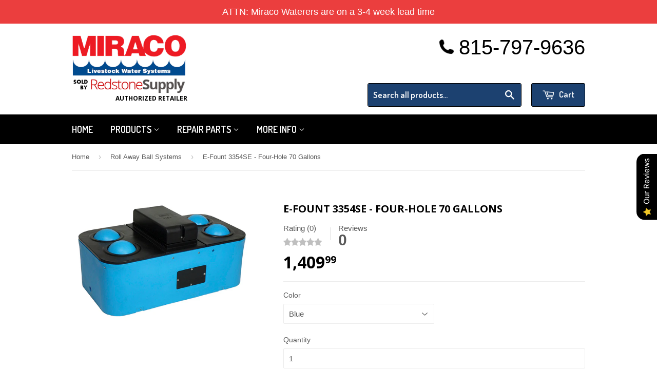

--- FILE ---
content_type: text/html; charset=utf-8
request_url: https://www.miracowaterers.com/collections/roll-away-ball-systems/products/e-fount-3354se
body_size: 24266
content:
<!doctype html>
<!--[if lt IE 7]><html class="no-js lt-ie9 lt-ie8 lt-ie7" lang="en"> <![endif]-->
<!--[if IE 7]><html class="no-js lt-ie9 lt-ie8" lang="en"> <![endif]-->
<!--[if IE 8]><html class="no-js lt-ie9" lang="en"> <![endif]-->
<!--[if IE 9 ]><html class="ie9 no-js"> <![endif]-->
<!--[if (gt IE 9)|!(IE)]><!--> <html class="no-touch no-js"> <!--<![endif]-->
<head>

  <!-- Basic page needs ================================================== -->
  <meta charset="utf-8">
  <meta http-equiv="X-UA-Compatible" content="IE=edge,chrome=1">
  <meta name="google-site-verification" content="CBMRNhyIio5s6-KqjswKbuo7U9MRS26jfejx-3csRbM" />

  
  <link rel="shortcut icon" href="//www.miracowaterers.com/cdn/shop/t/2/assets/favicon.png?v=158422462203296938531590076594" type="image/png" />
  

  <!-- Title and description ================================================== -->
  <title>
  E-Fount 3354SE - Four-Hole 70 Gallons &ndash; Miraco Waterers
  </title>

  
  <meta name="description" content="The E-Fount 3354SE Four-Hole Watering Trough holds up to 70 gallons of water. Its 4 ball system allows for easy drinking while keeping the water fresh and algae free. Its drinking height is 19&quot;. It is very sturdy and has rounded edges for the safety of your livestock.  Patented Miraco roll-away ball closures Removable ">
  

  <!-- Product meta ================================================== -->
  
  <meta property="og:type" content="product">
  <meta property="og:title" content="E-Fount 3354SE - Four-Hole 70 Gallons">
  <meta property="og:url" content="https://www.miracowaterers.com/products/e-fount-3354se">
  
  <meta property="og:image" content="http://www.miracowaterers.com/cdn/shop/products/3354-SE_grande.jpg?v=1592862476">
  <meta property="og:image:secure_url" content="https://www.miracowaterers.com/cdn/shop/products/3354-SE_grande.jpg?v=1592862476">
  
  <meta property="og:price:amount" content="1,409.99">
  <meta property="og:price:currency" content="USD">


  <meta property="og:description" content="The E-Fount 3354SE Four-Hole Watering Trough holds up to 70 gallons of water. Its 4 ball system allows for easy drinking while keeping the water fresh and algae free. Its drinking height is 19&quot;. It is very sturdy and has rounded edges for the safety of your livestock.  Patented Miraco roll-away ball closures Removable ">

  <meta property="og:site_name" content="Miraco Waterers">

  

<meta name="twitter:card" content="summary">


  <meta name="twitter:card" content="product">
  <meta name="twitter:title" content="E-Fount 3354SE - Four-Hole 70 Gallons">
  <meta name="twitter:description" content="The E-Fount 3354SE Four-Hole Watering Trough holds up to 70 gallons of water. Its 4 ball system allows for easy drinking while keeping the water fresh and algae free. Its drinking height is 19&quot;. It is very sturdy and has rounded edges for the safety of your livestock.  Patented Miraco roll-away ball closures Removable dome for quick and easy access to valve area Sloped bottoms for easier cleaning Extra insulation above the valve area aids in preventing freezing 2&quot; to 3&quot; urethane insulation to reduce chance of freezing Corrosion-resistant &amp;amp; Polyethylene construction slows wear and tear Stainless steel anchor bolts included Heater The E-Fount 3354SE comes with a built-in electric heating unit to prevent freezing in cold temperatures. Don&#39;t need a heated unit? Check out the Miraco MiraFount 3354S. Usage Information Capacity 200 Head of Beef 90 Head of Dairy Size 70">
  <meta name="twitter:image" content="https://www.miracowaterers.com/cdn/shop/products/3354-SE_medium.jpg?v=1592862476">
  <meta name="twitter:image:width" content="240">
  <meta name="twitter:image:height" content="240">



  <!-- Helpers ================================================== -->
  <link rel="canonical" href="https://www.miracowaterers.com/products/e-fount-3354se">
  <meta name="viewport" content="width=device-width,initial-scale=1">

  
  <!-- Ajaxify Cart Plugin ================================================== -->
  <link href="//www.miracowaterers.com/cdn/shop/t/2/assets/ajaxify.scss.css?v=140649924464081616531440431809" rel="stylesheet" type="text/css" media="all" />
  

  <!-- CSS ================================================== -->
  <link href="//www.miracowaterers.com/cdn/shop/t/2/assets/timber.scss.css?v=160069065663883383581717217765" rel="stylesheet" type="text/css" media="all" />
  

  
    
    
    <link href="//fonts.googleapis.com/css?family=Open+Sans:700" rel="stylesheet" type="text/css" media="all" />
  


  
    
    
    <link href="//fonts.googleapis.com/css?family=Dosis:600" rel="stylesheet" type="text/css" media="all" />
  



  <!-- Header hook for plugins ================================================== -->
  <script>window.performance && window.performance.mark && window.performance.mark('shopify.content_for_header.start');</script><meta id="shopify-digital-wallet" name="shopify-digital-wallet" content="/9701998/digital_wallets/dialog">
<meta name="shopify-checkout-api-token" content="e22970897291a3c922721b6f60cd7426">
<meta id="in-context-paypal-metadata" data-shop-id="9701998" data-venmo-supported="false" data-environment="production" data-locale="en_US" data-paypal-v4="true" data-currency="USD">
<link rel="alternate" type="application/json+oembed" href="https://www.miracowaterers.com/products/e-fount-3354se.oembed">
<script async="async" src="/checkouts/internal/preloads.js?locale=en-US"></script>
<link rel="preconnect" href="https://shop.app" crossorigin="anonymous">
<script async="async" src="https://shop.app/checkouts/internal/preloads.js?locale=en-US&shop_id=9701998" crossorigin="anonymous"></script>
<script id="shopify-features" type="application/json">{"accessToken":"e22970897291a3c922721b6f60cd7426","betas":["rich-media-storefront-analytics"],"domain":"www.miracowaterers.com","predictiveSearch":true,"shopId":9701998,"locale":"en"}</script>
<script>var Shopify = Shopify || {};
Shopify.shop = "miraco-waterers.myshopify.com";
Shopify.locale = "en";
Shopify.currency = {"active":"USD","rate":"1.0"};
Shopify.country = "US";
Shopify.theme = {"name":"Supply","id":39024517,"schema_name":null,"schema_version":null,"theme_store_id":679,"role":"main"};
Shopify.theme.handle = "null";
Shopify.theme.style = {"id":null,"handle":null};
Shopify.cdnHost = "www.miracowaterers.com/cdn";
Shopify.routes = Shopify.routes || {};
Shopify.routes.root = "/";</script>
<script type="module">!function(o){(o.Shopify=o.Shopify||{}).modules=!0}(window);</script>
<script>!function(o){function n(){var o=[];function n(){o.push(Array.prototype.slice.apply(arguments))}return n.q=o,n}var t=o.Shopify=o.Shopify||{};t.loadFeatures=n(),t.autoloadFeatures=n()}(window);</script>
<script>
  window.ShopifyPay = window.ShopifyPay || {};
  window.ShopifyPay.apiHost = "shop.app\/pay";
  window.ShopifyPay.redirectState = null;
</script>
<script id="shop-js-analytics" type="application/json">{"pageType":"product"}</script>
<script defer="defer" async type="module" src="//www.miracowaterers.com/cdn/shopifycloud/shop-js/modules/v2/client.init-shop-cart-sync_BApSsMSl.en.esm.js"></script>
<script defer="defer" async type="module" src="//www.miracowaterers.com/cdn/shopifycloud/shop-js/modules/v2/chunk.common_CBoos6YZ.esm.js"></script>
<script type="module">
  await import("//www.miracowaterers.com/cdn/shopifycloud/shop-js/modules/v2/client.init-shop-cart-sync_BApSsMSl.en.esm.js");
await import("//www.miracowaterers.com/cdn/shopifycloud/shop-js/modules/v2/chunk.common_CBoos6YZ.esm.js");

  window.Shopify.SignInWithShop?.initShopCartSync?.({"fedCMEnabled":true,"windoidEnabled":true});

</script>
<script>
  window.Shopify = window.Shopify || {};
  if (!window.Shopify.featureAssets) window.Shopify.featureAssets = {};
  window.Shopify.featureAssets['shop-js'] = {"shop-cart-sync":["modules/v2/client.shop-cart-sync_DJczDl9f.en.esm.js","modules/v2/chunk.common_CBoos6YZ.esm.js"],"init-fed-cm":["modules/v2/client.init-fed-cm_BzwGC0Wi.en.esm.js","modules/v2/chunk.common_CBoos6YZ.esm.js"],"init-windoid":["modules/v2/client.init-windoid_BS26ThXS.en.esm.js","modules/v2/chunk.common_CBoos6YZ.esm.js"],"init-shop-email-lookup-coordinator":["modules/v2/client.init-shop-email-lookup-coordinator_DFwWcvrS.en.esm.js","modules/v2/chunk.common_CBoos6YZ.esm.js"],"shop-cash-offers":["modules/v2/client.shop-cash-offers_DthCPNIO.en.esm.js","modules/v2/chunk.common_CBoos6YZ.esm.js","modules/v2/chunk.modal_Bu1hFZFC.esm.js"],"shop-button":["modules/v2/client.shop-button_D_JX508o.en.esm.js","modules/v2/chunk.common_CBoos6YZ.esm.js"],"shop-toast-manager":["modules/v2/client.shop-toast-manager_tEhgP2F9.en.esm.js","modules/v2/chunk.common_CBoos6YZ.esm.js"],"avatar":["modules/v2/client.avatar_BTnouDA3.en.esm.js"],"pay-button":["modules/v2/client.pay-button_BuNmcIr_.en.esm.js","modules/v2/chunk.common_CBoos6YZ.esm.js"],"init-shop-cart-sync":["modules/v2/client.init-shop-cart-sync_BApSsMSl.en.esm.js","modules/v2/chunk.common_CBoos6YZ.esm.js"],"shop-login-button":["modules/v2/client.shop-login-button_DwLgFT0K.en.esm.js","modules/v2/chunk.common_CBoos6YZ.esm.js","modules/v2/chunk.modal_Bu1hFZFC.esm.js"],"init-customer-accounts-sign-up":["modules/v2/client.init-customer-accounts-sign-up_TlVCiykN.en.esm.js","modules/v2/client.shop-login-button_DwLgFT0K.en.esm.js","modules/v2/chunk.common_CBoos6YZ.esm.js","modules/v2/chunk.modal_Bu1hFZFC.esm.js"],"init-shop-for-new-customer-accounts":["modules/v2/client.init-shop-for-new-customer-accounts_DrjXSI53.en.esm.js","modules/v2/client.shop-login-button_DwLgFT0K.en.esm.js","modules/v2/chunk.common_CBoos6YZ.esm.js","modules/v2/chunk.modal_Bu1hFZFC.esm.js"],"init-customer-accounts":["modules/v2/client.init-customer-accounts_C0Oh2ljF.en.esm.js","modules/v2/client.shop-login-button_DwLgFT0K.en.esm.js","modules/v2/chunk.common_CBoos6YZ.esm.js","modules/v2/chunk.modal_Bu1hFZFC.esm.js"],"shop-follow-button":["modules/v2/client.shop-follow-button_C5D3XtBb.en.esm.js","modules/v2/chunk.common_CBoos6YZ.esm.js","modules/v2/chunk.modal_Bu1hFZFC.esm.js"],"checkout-modal":["modules/v2/client.checkout-modal_8TC_1FUY.en.esm.js","modules/v2/chunk.common_CBoos6YZ.esm.js","modules/v2/chunk.modal_Bu1hFZFC.esm.js"],"lead-capture":["modules/v2/client.lead-capture_D-pmUjp9.en.esm.js","modules/v2/chunk.common_CBoos6YZ.esm.js","modules/v2/chunk.modal_Bu1hFZFC.esm.js"],"shop-login":["modules/v2/client.shop-login_BmtnoEUo.en.esm.js","modules/v2/chunk.common_CBoos6YZ.esm.js","modules/v2/chunk.modal_Bu1hFZFC.esm.js"],"payment-terms":["modules/v2/client.payment-terms_BHOWV7U_.en.esm.js","modules/v2/chunk.common_CBoos6YZ.esm.js","modules/v2/chunk.modal_Bu1hFZFC.esm.js"]};
</script>
<script>(function() {
  var isLoaded = false;
  function asyncLoad() {
    if (isLoaded) return;
    isLoaded = true;
    var urls = ["https:\/\/chimpstatic.com\/mcjs-connected\/js\/users\/2a0ca4bc4e3c3a3a3beb0db65\/f4a9c30e7a004e0b7f2a59c2b.js?shop=miraco-waterers.myshopify.com","\/\/d1liekpayvooaz.cloudfront.net\/apps\/customizery\/customizery.js?shop=miraco-waterers.myshopify.com","https:\/\/static.klaviyo.com\/onsite\/js\/YjbnES\/klaviyo.js?company_id=YjbnES\u0026shop=miraco-waterers.myshopify.com","https:\/\/cdn.hextom.com\/js\/quickannouncementbar.js?shop=miraco-waterers.myshopify.com"];
    for (var i = 0; i < urls.length; i++) {
      var s = document.createElement('script');
      s.type = 'text/javascript';
      s.async = true;
      s.src = urls[i];
      var x = document.getElementsByTagName('script')[0];
      x.parentNode.insertBefore(s, x);
    }
  };
  if(window.attachEvent) {
    window.attachEvent('onload', asyncLoad);
  } else {
    window.addEventListener('load', asyncLoad, false);
  }
})();</script>
<script id="__st">var __st={"a":9701998,"offset":-21600,"reqid":"94d23050-d071-41f4-949d-9a12276f45c2-1768934196","pageurl":"www.miracowaterers.com\/collections\/roll-away-ball-systems\/products\/e-fount-3354se","u":"201c7f8958f1","p":"product","rtyp":"product","rid":4532420411510};</script>
<script>window.ShopifyPaypalV4VisibilityTracking = true;</script>
<script id="captcha-bootstrap">!function(){'use strict';const t='contact',e='account',n='new_comment',o=[[t,t],['blogs',n],['comments',n],[t,'customer']],c=[[e,'customer_login'],[e,'guest_login'],[e,'recover_customer_password'],[e,'create_customer']],r=t=>t.map((([t,e])=>`form[action*='/${t}']:not([data-nocaptcha='true']) input[name='form_type'][value='${e}']`)).join(','),a=t=>()=>t?[...document.querySelectorAll(t)].map((t=>t.form)):[];function s(){const t=[...o],e=r(t);return a(e)}const i='password',u='form_key',d=['recaptcha-v3-token','g-recaptcha-response','h-captcha-response',i],f=()=>{try{return window.sessionStorage}catch{return}},m='__shopify_v',_=t=>t.elements[u];function p(t,e,n=!1){try{const o=window.sessionStorage,c=JSON.parse(o.getItem(e)),{data:r}=function(t){const{data:e,action:n}=t;return t[m]||n?{data:e,action:n}:{data:t,action:n}}(c);for(const[e,n]of Object.entries(r))t.elements[e]&&(t.elements[e].value=n);n&&o.removeItem(e)}catch(o){console.error('form repopulation failed',{error:o})}}const l='form_type',E='cptcha';function T(t){t.dataset[E]=!0}const w=window,h=w.document,L='Shopify',v='ce_forms',y='captcha';let A=!1;((t,e)=>{const n=(g='f06e6c50-85a8-45c8-87d0-21a2b65856fe',I='https://cdn.shopify.com/shopifycloud/storefront-forms-hcaptcha/ce_storefront_forms_captcha_hcaptcha.v1.5.2.iife.js',D={infoText:'Protected by hCaptcha',privacyText:'Privacy',termsText:'Terms'},(t,e,n)=>{const o=w[L][v],c=o.bindForm;if(c)return c(t,g,e,D).then(n);var r;o.q.push([[t,g,e,D],n]),r=I,A||(h.body.append(Object.assign(h.createElement('script'),{id:'captcha-provider',async:!0,src:r})),A=!0)});var g,I,D;w[L]=w[L]||{},w[L][v]=w[L][v]||{},w[L][v].q=[],w[L][y]=w[L][y]||{},w[L][y].protect=function(t,e){n(t,void 0,e),T(t)},Object.freeze(w[L][y]),function(t,e,n,w,h,L){const[v,y,A,g]=function(t,e,n){const i=e?o:[],u=t?c:[],d=[...i,...u],f=r(d),m=r(i),_=r(d.filter((([t,e])=>n.includes(e))));return[a(f),a(m),a(_),s()]}(w,h,L),I=t=>{const e=t.target;return e instanceof HTMLFormElement?e:e&&e.form},D=t=>v().includes(t);t.addEventListener('submit',(t=>{const e=I(t);if(!e)return;const n=D(e)&&!e.dataset.hcaptchaBound&&!e.dataset.recaptchaBound,o=_(e),c=g().includes(e)&&(!o||!o.value);(n||c)&&t.preventDefault(),c&&!n&&(function(t){try{if(!f())return;!function(t){const e=f();if(!e)return;const n=_(t);if(!n)return;const o=n.value;o&&e.removeItem(o)}(t);const e=Array.from(Array(32),(()=>Math.random().toString(36)[2])).join('');!function(t,e){_(t)||t.append(Object.assign(document.createElement('input'),{type:'hidden',name:u})),t.elements[u].value=e}(t,e),function(t,e){const n=f();if(!n)return;const o=[...t.querySelectorAll(`input[type='${i}']`)].map((({name:t})=>t)),c=[...d,...o],r={};for(const[a,s]of new FormData(t).entries())c.includes(a)||(r[a]=s);n.setItem(e,JSON.stringify({[m]:1,action:t.action,data:r}))}(t,e)}catch(e){console.error('failed to persist form',e)}}(e),e.submit())}));const S=(t,e)=>{t&&!t.dataset[E]&&(n(t,e.some((e=>e===t))),T(t))};for(const o of['focusin','change'])t.addEventListener(o,(t=>{const e=I(t);D(e)&&S(e,y())}));const B=e.get('form_key'),M=e.get(l),P=B&&M;t.addEventListener('DOMContentLoaded',(()=>{const t=y();if(P)for(const e of t)e.elements[l].value===M&&p(e,B);[...new Set([...A(),...v().filter((t=>'true'===t.dataset.shopifyCaptcha))])].forEach((e=>S(e,t)))}))}(h,new URLSearchParams(w.location.search),n,t,e,['guest_login'])})(!0,!0)}();</script>
<script integrity="sha256-4kQ18oKyAcykRKYeNunJcIwy7WH5gtpwJnB7kiuLZ1E=" data-source-attribution="shopify.loadfeatures" defer="defer" src="//www.miracowaterers.com/cdn/shopifycloud/storefront/assets/storefront/load_feature-a0a9edcb.js" crossorigin="anonymous"></script>
<script crossorigin="anonymous" defer="defer" src="//www.miracowaterers.com/cdn/shopifycloud/storefront/assets/shopify_pay/storefront-65b4c6d7.js?v=20250812"></script>
<script data-source-attribution="shopify.dynamic_checkout.dynamic.init">var Shopify=Shopify||{};Shopify.PaymentButton=Shopify.PaymentButton||{isStorefrontPortableWallets:!0,init:function(){window.Shopify.PaymentButton.init=function(){};var t=document.createElement("script");t.src="https://www.miracowaterers.com/cdn/shopifycloud/portable-wallets/latest/portable-wallets.en.js",t.type="module",document.head.appendChild(t)}};
</script>
<script data-source-attribution="shopify.dynamic_checkout.buyer_consent">
  function portableWalletsHideBuyerConsent(e){var t=document.getElementById("shopify-buyer-consent"),n=document.getElementById("shopify-subscription-policy-button");t&&n&&(t.classList.add("hidden"),t.setAttribute("aria-hidden","true"),n.removeEventListener("click",e))}function portableWalletsShowBuyerConsent(e){var t=document.getElementById("shopify-buyer-consent"),n=document.getElementById("shopify-subscription-policy-button");t&&n&&(t.classList.remove("hidden"),t.removeAttribute("aria-hidden"),n.addEventListener("click",e))}window.Shopify?.PaymentButton&&(window.Shopify.PaymentButton.hideBuyerConsent=portableWalletsHideBuyerConsent,window.Shopify.PaymentButton.showBuyerConsent=portableWalletsShowBuyerConsent);
</script>
<script data-source-attribution="shopify.dynamic_checkout.cart.bootstrap">document.addEventListener("DOMContentLoaded",(function(){function t(){return document.querySelector("shopify-accelerated-checkout-cart, shopify-accelerated-checkout")}if(t())Shopify.PaymentButton.init();else{new MutationObserver((function(e,n){t()&&(Shopify.PaymentButton.init(),n.disconnect())})).observe(document.body,{childList:!0,subtree:!0})}}));
</script>
<link id="shopify-accelerated-checkout-styles" rel="stylesheet" media="screen" href="https://www.miracowaterers.com/cdn/shopifycloud/portable-wallets/latest/accelerated-checkout-backwards-compat.css" crossorigin="anonymous">
<style id="shopify-accelerated-checkout-cart">
        #shopify-buyer-consent {
  margin-top: 1em;
  display: inline-block;
  width: 100%;
}

#shopify-buyer-consent.hidden {
  display: none;
}

#shopify-subscription-policy-button {
  background: none;
  border: none;
  padding: 0;
  text-decoration: underline;
  font-size: inherit;
  cursor: pointer;
}

#shopify-subscription-policy-button::before {
  box-shadow: none;
}

      </style>

<script>window.performance && window.performance.mark && window.performance.mark('shopify.content_for_header.end');</script>

  

<!--[if lt IE 9]>
<script src="//cdnjs.cloudflare.com/ajax/libs/html5shiv/3.7.2/html5shiv.min.js" type="text/javascript"></script>
<script src="//www.miracowaterers.com/cdn/shop/t/2/assets/respond.min.js?v=52248677837542619231440431808" type="text/javascript"></script>
<link href="//www.miracowaterers.com/cdn/shop/t/2/assets/respond-proxy.html" id="respond-proxy" rel="respond-proxy" />
<link href="//www.miracowaterers.com/search?q=c23ea1929f9cf132919a2c69a222e27c" id="respond-redirect" rel="respond-redirect" />
<script src="//www.miracowaterers.com/search?q=c23ea1929f9cf132919a2c69a222e27c" type="text/javascript"></script>
<![endif]-->
<!--[if (lte IE 9) ]><script src="//www.miracowaterers.com/cdn/shop/t/2/assets/match-media.min.js?v=159635276924582161481440431807" type="text/javascript"></script><![endif]-->


  
  

  <script src="//ajax.googleapis.com/ajax/libs/jquery/1.11.0/jquery.min.js" type="text/javascript"></script>
  <script src="//www.miracowaterers.com/cdn/shop/t/2/assets/modernizr.min.js?v=26620055551102246001440431808" type="text/javascript"></script>

<script src="https://cdn.shopify.com/extensions/019b0289-a7b2-75c4-bc89-75da59821462/avada-app-75/assets/air-reviews.js" type="text/javascript" defer="defer"></script>
<link href="https://monorail-edge.shopifysvc.com" rel="dns-prefetch">
<script>(function(){if ("sendBeacon" in navigator && "performance" in window) {try {var session_token_from_headers = performance.getEntriesByType('navigation')[0].serverTiming.find(x => x.name == '_s').description;} catch {var session_token_from_headers = undefined;}var session_cookie_matches = document.cookie.match(/_shopify_s=([^;]*)/);var session_token_from_cookie = session_cookie_matches && session_cookie_matches.length === 2 ? session_cookie_matches[1] : "";var session_token = session_token_from_headers || session_token_from_cookie || "";function handle_abandonment_event(e) {var entries = performance.getEntries().filter(function(entry) {return /monorail-edge.shopifysvc.com/.test(entry.name);});if (!window.abandonment_tracked && entries.length === 0) {window.abandonment_tracked = true;var currentMs = Date.now();var navigation_start = performance.timing.navigationStart;var payload = {shop_id: 9701998,url: window.location.href,navigation_start,duration: currentMs - navigation_start,session_token,page_type: "product"};window.navigator.sendBeacon("https://monorail-edge.shopifysvc.com/v1/produce", JSON.stringify({schema_id: "online_store_buyer_site_abandonment/1.1",payload: payload,metadata: {event_created_at_ms: currentMs,event_sent_at_ms: currentMs}}));}}window.addEventListener('pagehide', handle_abandonment_event);}}());</script>
<script id="web-pixels-manager-setup">(function e(e,d,r,n,o){if(void 0===o&&(o={}),!Boolean(null===(a=null===(i=window.Shopify)||void 0===i?void 0:i.analytics)||void 0===a?void 0:a.replayQueue)){var i,a;window.Shopify=window.Shopify||{};var t=window.Shopify;t.analytics=t.analytics||{};var s=t.analytics;s.replayQueue=[],s.publish=function(e,d,r){return s.replayQueue.push([e,d,r]),!0};try{self.performance.mark("wpm:start")}catch(e){}var l=function(){var e={modern:/Edge?\/(1{2}[4-9]|1[2-9]\d|[2-9]\d{2}|\d{4,})\.\d+(\.\d+|)|Firefox\/(1{2}[4-9]|1[2-9]\d|[2-9]\d{2}|\d{4,})\.\d+(\.\d+|)|Chrom(ium|e)\/(9{2}|\d{3,})\.\d+(\.\d+|)|(Maci|X1{2}).+ Version\/(15\.\d+|(1[6-9]|[2-9]\d|\d{3,})\.\d+)([,.]\d+|)( \(\w+\)|)( Mobile\/\w+|) Safari\/|Chrome.+OPR\/(9{2}|\d{3,})\.\d+\.\d+|(CPU[ +]OS|iPhone[ +]OS|CPU[ +]iPhone|CPU IPhone OS|CPU iPad OS)[ +]+(15[._]\d+|(1[6-9]|[2-9]\d|\d{3,})[._]\d+)([._]\d+|)|Android:?[ /-](13[3-9]|1[4-9]\d|[2-9]\d{2}|\d{4,})(\.\d+|)(\.\d+|)|Android.+Firefox\/(13[5-9]|1[4-9]\d|[2-9]\d{2}|\d{4,})\.\d+(\.\d+|)|Android.+Chrom(ium|e)\/(13[3-9]|1[4-9]\d|[2-9]\d{2}|\d{4,})\.\d+(\.\d+|)|SamsungBrowser\/([2-9]\d|\d{3,})\.\d+/,legacy:/Edge?\/(1[6-9]|[2-9]\d|\d{3,})\.\d+(\.\d+|)|Firefox\/(5[4-9]|[6-9]\d|\d{3,})\.\d+(\.\d+|)|Chrom(ium|e)\/(5[1-9]|[6-9]\d|\d{3,})\.\d+(\.\d+|)([\d.]+$|.*Safari\/(?![\d.]+ Edge\/[\d.]+$))|(Maci|X1{2}).+ Version\/(10\.\d+|(1[1-9]|[2-9]\d|\d{3,})\.\d+)([,.]\d+|)( \(\w+\)|)( Mobile\/\w+|) Safari\/|Chrome.+OPR\/(3[89]|[4-9]\d|\d{3,})\.\d+\.\d+|(CPU[ +]OS|iPhone[ +]OS|CPU[ +]iPhone|CPU IPhone OS|CPU iPad OS)[ +]+(10[._]\d+|(1[1-9]|[2-9]\d|\d{3,})[._]\d+)([._]\d+|)|Android:?[ /-](13[3-9]|1[4-9]\d|[2-9]\d{2}|\d{4,})(\.\d+|)(\.\d+|)|Mobile Safari.+OPR\/([89]\d|\d{3,})\.\d+\.\d+|Android.+Firefox\/(13[5-9]|1[4-9]\d|[2-9]\d{2}|\d{4,})\.\d+(\.\d+|)|Android.+Chrom(ium|e)\/(13[3-9]|1[4-9]\d|[2-9]\d{2}|\d{4,})\.\d+(\.\d+|)|Android.+(UC? ?Browser|UCWEB|U3)[ /]?(15\.([5-9]|\d{2,})|(1[6-9]|[2-9]\d|\d{3,})\.\d+)\.\d+|SamsungBrowser\/(5\.\d+|([6-9]|\d{2,})\.\d+)|Android.+MQ{2}Browser\/(14(\.(9|\d{2,})|)|(1[5-9]|[2-9]\d|\d{3,})(\.\d+|))(\.\d+|)|K[Aa][Ii]OS\/(3\.\d+|([4-9]|\d{2,})\.\d+)(\.\d+|)/},d=e.modern,r=e.legacy,n=navigator.userAgent;return n.match(d)?"modern":n.match(r)?"legacy":"unknown"}(),u="modern"===l?"modern":"legacy",c=(null!=n?n:{modern:"",legacy:""})[u],f=function(e){return[e.baseUrl,"/wpm","/b",e.hashVersion,"modern"===e.buildTarget?"m":"l",".js"].join("")}({baseUrl:d,hashVersion:r,buildTarget:u}),m=function(e){var d=e.version,r=e.bundleTarget,n=e.surface,o=e.pageUrl,i=e.monorailEndpoint;return{emit:function(e){var a=e.status,t=e.errorMsg,s=(new Date).getTime(),l=JSON.stringify({metadata:{event_sent_at_ms:s},events:[{schema_id:"web_pixels_manager_load/3.1",payload:{version:d,bundle_target:r,page_url:o,status:a,surface:n,error_msg:t},metadata:{event_created_at_ms:s}}]});if(!i)return console&&console.warn&&console.warn("[Web Pixels Manager] No Monorail endpoint provided, skipping logging."),!1;try{return self.navigator.sendBeacon.bind(self.navigator)(i,l)}catch(e){}var u=new XMLHttpRequest;try{return u.open("POST",i,!0),u.setRequestHeader("Content-Type","text/plain"),u.send(l),!0}catch(e){return console&&console.warn&&console.warn("[Web Pixels Manager] Got an unhandled error while logging to Monorail."),!1}}}}({version:r,bundleTarget:l,surface:e.surface,pageUrl:self.location.href,monorailEndpoint:e.monorailEndpoint});try{o.browserTarget=l,function(e){var d=e.src,r=e.async,n=void 0===r||r,o=e.onload,i=e.onerror,a=e.sri,t=e.scriptDataAttributes,s=void 0===t?{}:t,l=document.createElement("script"),u=document.querySelector("head"),c=document.querySelector("body");if(l.async=n,l.src=d,a&&(l.integrity=a,l.crossOrigin="anonymous"),s)for(var f in s)if(Object.prototype.hasOwnProperty.call(s,f))try{l.dataset[f]=s[f]}catch(e){}if(o&&l.addEventListener("load",o),i&&l.addEventListener("error",i),u)u.appendChild(l);else{if(!c)throw new Error("Did not find a head or body element to append the script");c.appendChild(l)}}({src:f,async:!0,onload:function(){if(!function(){var e,d;return Boolean(null===(d=null===(e=window.Shopify)||void 0===e?void 0:e.analytics)||void 0===d?void 0:d.initialized)}()){var d=window.webPixelsManager.init(e)||void 0;if(d){var r=window.Shopify.analytics;r.replayQueue.forEach((function(e){var r=e[0],n=e[1],o=e[2];d.publishCustomEvent(r,n,o)})),r.replayQueue=[],r.publish=d.publishCustomEvent,r.visitor=d.visitor,r.initialized=!0}}},onerror:function(){return m.emit({status:"failed",errorMsg:"".concat(f," has failed to load")})},sri:function(e){var d=/^sha384-[A-Za-z0-9+/=]+$/;return"string"==typeof e&&d.test(e)}(c)?c:"",scriptDataAttributes:o}),m.emit({status:"loading"})}catch(e){m.emit({status:"failed",errorMsg:(null==e?void 0:e.message)||"Unknown error"})}}})({shopId: 9701998,storefrontBaseUrl: "https://www.miracowaterers.com",extensionsBaseUrl: "https://extensions.shopifycdn.com/cdn/shopifycloud/web-pixels-manager",monorailEndpoint: "https://monorail-edge.shopifysvc.com/unstable/produce_batch",surface: "storefront-renderer",enabledBetaFlags: ["2dca8a86"],webPixelsConfigList: [{"id":"1684045998","configuration":"{\"accountID\":\"YjbnES\",\"webPixelConfig\":\"eyJlbmFibGVBZGRlZFRvQ2FydEV2ZW50cyI6IHRydWV9\"}","eventPayloadVersion":"v1","runtimeContext":"STRICT","scriptVersion":"524f6c1ee37bacdca7657a665bdca589","type":"APP","apiClientId":123074,"privacyPurposes":["ANALYTICS","MARKETING"],"dataSharingAdjustments":{"protectedCustomerApprovalScopes":["read_customer_address","read_customer_email","read_customer_name","read_customer_personal_data","read_customer_phone"]}},{"id":"476283054","configuration":"{\"config\":\"{\\\"pixel_id\\\":\\\"G-RVY093NEKS\\\",\\\"gtag_events\\\":[{\\\"type\\\":\\\"purchase\\\",\\\"action_label\\\":\\\"G-RVY093NEKS\\\"},{\\\"type\\\":\\\"page_view\\\",\\\"action_label\\\":\\\"G-RVY093NEKS\\\"},{\\\"type\\\":\\\"view_item\\\",\\\"action_label\\\":\\\"G-RVY093NEKS\\\"},{\\\"type\\\":\\\"search\\\",\\\"action_label\\\":\\\"G-RVY093NEKS\\\"},{\\\"type\\\":\\\"add_to_cart\\\",\\\"action_label\\\":\\\"G-RVY093NEKS\\\"},{\\\"type\\\":\\\"begin_checkout\\\",\\\"action_label\\\":\\\"G-RVY093NEKS\\\"},{\\\"type\\\":\\\"add_payment_info\\\",\\\"action_label\\\":\\\"G-RVY093NEKS\\\"}],\\\"enable_monitoring_mode\\\":false}\"}","eventPayloadVersion":"v1","runtimeContext":"OPEN","scriptVersion":"b2a88bafab3e21179ed38636efcd8a93","type":"APP","apiClientId":1780363,"privacyPurposes":[],"dataSharingAdjustments":{"protectedCustomerApprovalScopes":["read_customer_address","read_customer_email","read_customer_name","read_customer_personal_data","read_customer_phone"]}},{"id":"shopify-app-pixel","configuration":"{}","eventPayloadVersion":"v1","runtimeContext":"STRICT","scriptVersion":"0450","apiClientId":"shopify-pixel","type":"APP","privacyPurposes":["ANALYTICS","MARKETING"]},{"id":"shopify-custom-pixel","eventPayloadVersion":"v1","runtimeContext":"LAX","scriptVersion":"0450","apiClientId":"shopify-pixel","type":"CUSTOM","privacyPurposes":["ANALYTICS","MARKETING"]}],isMerchantRequest: false,initData: {"shop":{"name":"Miraco Waterers","paymentSettings":{"currencyCode":"USD"},"myshopifyDomain":"miraco-waterers.myshopify.com","countryCode":"US","storefrontUrl":"https:\/\/www.miracowaterers.com"},"customer":null,"cart":null,"checkout":null,"productVariants":[{"price":{"amount":1409.99,"currencyCode":"USD"},"product":{"title":"E-Fount 3354SE - Four-Hole 70 Gallons","vendor":"E-Fount","id":"4532420411510","untranslatedTitle":"E-Fount 3354SE - Four-Hole 70 Gallons","url":"\/products\/e-fount-3354se","type":"Roll Away Ball"},"id":"31869807034486","image":{"src":"\/\/www.miracowaterers.com\/cdn\/shop\/products\/3354-SE.jpg?v=1592862476"},"sku":"A3354-SE","title":"Blue","untranslatedTitle":"Blue"},{"price":{"amount":1409.99,"currencyCode":"USD"},"product":{"title":"E-Fount 3354SE - Four-Hole 70 Gallons","vendor":"E-Fount","id":"4532420411510","untranslatedTitle":"E-Fount 3354SE - Four-Hole 70 Gallons","url":"\/products\/e-fount-3354se","type":"Roll Away Ball"},"id":"31869807001718","image":{"src":"\/\/www.miracowaterers.com\/cdn\/shop\/products\/3354-SE.jpg?v=1592862476"},"sku":"A3354-SEBK","title":"Black","untranslatedTitle":"Black"},{"price":{"amount":1409.99,"currencyCode":"USD"},"product":{"title":"E-Fount 3354SE - Four-Hole 70 Gallons","vendor":"E-Fount","id":"4532420411510","untranslatedTitle":"E-Fount 3354SE - Four-Hole 70 Gallons","url":"\/products\/e-fount-3354se","type":"Roll Away Ball"},"id":"31869807067254","image":{"src":"\/\/www.miracowaterers.com\/cdn\/shop\/products\/3354-SE.jpg?v=1592862476"},"sku":"A3354-SEBE","title":"Beige","untranslatedTitle":"Beige"},{"price":{"amount":1409.99,"currencyCode":"USD"},"product":{"title":"E-Fount 3354SE - Four-Hole 70 Gallons","vendor":"E-Fount","id":"4532420411510","untranslatedTitle":"E-Fount 3354SE - Four-Hole 70 Gallons","url":"\/products\/e-fount-3354se","type":"Roll Away Ball"},"id":"31869807100022","image":{"src":"\/\/www.miracowaterers.com\/cdn\/shop\/products\/3354-SE.jpg?v=1592862476"},"sku":"A3354-SEGRY","title":"Gray","untranslatedTitle":"Gray"},{"price":{"amount":1409.99,"currencyCode":"USD"},"product":{"title":"E-Fount 3354SE - Four-Hole 70 Gallons","vendor":"E-Fount","id":"4532420411510","untranslatedTitle":"E-Fount 3354SE - Four-Hole 70 Gallons","url":"\/products\/e-fount-3354se","type":"Roll Away Ball"},"id":"31869807132790","image":{"src":"\/\/www.miracowaterers.com\/cdn\/shop\/products\/3354-SE.jpg?v=1592862476"},"sku":"A3354-SEGR","title":"Green","untranslatedTitle":"Green"}],"purchasingCompany":null},},"https://www.miracowaterers.com/cdn","fcfee988w5aeb613cpc8e4bc33m6693e112",{"modern":"","legacy":""},{"shopId":"9701998","storefrontBaseUrl":"https:\/\/www.miracowaterers.com","extensionBaseUrl":"https:\/\/extensions.shopifycdn.com\/cdn\/shopifycloud\/web-pixels-manager","surface":"storefront-renderer","enabledBetaFlags":"[\"2dca8a86\"]","isMerchantRequest":"false","hashVersion":"fcfee988w5aeb613cpc8e4bc33m6693e112","publish":"custom","events":"[[\"page_viewed\",{}],[\"product_viewed\",{\"productVariant\":{\"price\":{\"amount\":1409.99,\"currencyCode\":\"USD\"},\"product\":{\"title\":\"E-Fount 3354SE - Four-Hole 70 Gallons\",\"vendor\":\"E-Fount\",\"id\":\"4532420411510\",\"untranslatedTitle\":\"E-Fount 3354SE - Four-Hole 70 Gallons\",\"url\":\"\/products\/e-fount-3354se\",\"type\":\"Roll Away Ball\"},\"id\":\"31869807034486\",\"image\":{\"src\":\"\/\/www.miracowaterers.com\/cdn\/shop\/products\/3354-SE.jpg?v=1592862476\"},\"sku\":\"A3354-SE\",\"title\":\"Blue\",\"untranslatedTitle\":\"Blue\"}}]]"});</script><script>
  window.ShopifyAnalytics = window.ShopifyAnalytics || {};
  window.ShopifyAnalytics.meta = window.ShopifyAnalytics.meta || {};
  window.ShopifyAnalytics.meta.currency = 'USD';
  var meta = {"product":{"id":4532420411510,"gid":"gid:\/\/shopify\/Product\/4532420411510","vendor":"E-Fount","type":"Roll Away Ball","handle":"e-fount-3354se","variants":[{"id":31869807034486,"price":140999,"name":"E-Fount 3354SE - Four-Hole 70 Gallons - Blue","public_title":"Blue","sku":"A3354-SE"},{"id":31869807001718,"price":140999,"name":"E-Fount 3354SE - Four-Hole 70 Gallons - Black","public_title":"Black","sku":"A3354-SEBK"},{"id":31869807067254,"price":140999,"name":"E-Fount 3354SE - Four-Hole 70 Gallons - Beige","public_title":"Beige","sku":"A3354-SEBE"},{"id":31869807100022,"price":140999,"name":"E-Fount 3354SE - Four-Hole 70 Gallons - Gray","public_title":"Gray","sku":"A3354-SEGRY"},{"id":31869807132790,"price":140999,"name":"E-Fount 3354SE - Four-Hole 70 Gallons - Green","public_title":"Green","sku":"A3354-SEGR"}],"remote":false},"page":{"pageType":"product","resourceType":"product","resourceId":4532420411510,"requestId":"94d23050-d071-41f4-949d-9a12276f45c2-1768934196"}};
  for (var attr in meta) {
    window.ShopifyAnalytics.meta[attr] = meta[attr];
  }
</script>
<script class="analytics">
  (function () {
    var customDocumentWrite = function(content) {
      var jquery = null;

      if (window.jQuery) {
        jquery = window.jQuery;
      } else if (window.Checkout && window.Checkout.$) {
        jquery = window.Checkout.$;
      }

      if (jquery) {
        jquery('body').append(content);
      }
    };

    var hasLoggedConversion = function(token) {
      if (token) {
        return document.cookie.indexOf('loggedConversion=' + token) !== -1;
      }
      return false;
    }

    var setCookieIfConversion = function(token) {
      if (token) {
        var twoMonthsFromNow = new Date(Date.now());
        twoMonthsFromNow.setMonth(twoMonthsFromNow.getMonth() + 2);

        document.cookie = 'loggedConversion=' + token + '; expires=' + twoMonthsFromNow;
      }
    }

    var trekkie = window.ShopifyAnalytics.lib = window.trekkie = window.trekkie || [];
    if (trekkie.integrations) {
      return;
    }
    trekkie.methods = [
      'identify',
      'page',
      'ready',
      'track',
      'trackForm',
      'trackLink'
    ];
    trekkie.factory = function(method) {
      return function() {
        var args = Array.prototype.slice.call(arguments);
        args.unshift(method);
        trekkie.push(args);
        return trekkie;
      };
    };
    for (var i = 0; i < trekkie.methods.length; i++) {
      var key = trekkie.methods[i];
      trekkie[key] = trekkie.factory(key);
    }
    trekkie.load = function(config) {
      trekkie.config = config || {};
      trekkie.config.initialDocumentCookie = document.cookie;
      var first = document.getElementsByTagName('script')[0];
      var script = document.createElement('script');
      script.type = 'text/javascript';
      script.onerror = function(e) {
        var scriptFallback = document.createElement('script');
        scriptFallback.type = 'text/javascript';
        scriptFallback.onerror = function(error) {
                var Monorail = {
      produce: function produce(monorailDomain, schemaId, payload) {
        var currentMs = new Date().getTime();
        var event = {
          schema_id: schemaId,
          payload: payload,
          metadata: {
            event_created_at_ms: currentMs,
            event_sent_at_ms: currentMs
          }
        };
        return Monorail.sendRequest("https://" + monorailDomain + "/v1/produce", JSON.stringify(event));
      },
      sendRequest: function sendRequest(endpointUrl, payload) {
        // Try the sendBeacon API
        if (window && window.navigator && typeof window.navigator.sendBeacon === 'function' && typeof window.Blob === 'function' && !Monorail.isIos12()) {
          var blobData = new window.Blob([payload], {
            type: 'text/plain'
          });

          if (window.navigator.sendBeacon(endpointUrl, blobData)) {
            return true;
          } // sendBeacon was not successful

        } // XHR beacon

        var xhr = new XMLHttpRequest();

        try {
          xhr.open('POST', endpointUrl);
          xhr.setRequestHeader('Content-Type', 'text/plain');
          xhr.send(payload);
        } catch (e) {
          console.log(e);
        }

        return false;
      },
      isIos12: function isIos12() {
        return window.navigator.userAgent.lastIndexOf('iPhone; CPU iPhone OS 12_') !== -1 || window.navigator.userAgent.lastIndexOf('iPad; CPU OS 12_') !== -1;
      }
    };
    Monorail.produce('monorail-edge.shopifysvc.com',
      'trekkie_storefront_load_errors/1.1',
      {shop_id: 9701998,
      theme_id: 39024517,
      app_name: "storefront",
      context_url: window.location.href,
      source_url: "//www.miracowaterers.com/cdn/s/trekkie.storefront.cd680fe47e6c39ca5d5df5f0a32d569bc48c0f27.min.js"});

        };
        scriptFallback.async = true;
        scriptFallback.src = '//www.miracowaterers.com/cdn/s/trekkie.storefront.cd680fe47e6c39ca5d5df5f0a32d569bc48c0f27.min.js';
        first.parentNode.insertBefore(scriptFallback, first);
      };
      script.async = true;
      script.src = '//www.miracowaterers.com/cdn/s/trekkie.storefront.cd680fe47e6c39ca5d5df5f0a32d569bc48c0f27.min.js';
      first.parentNode.insertBefore(script, first);
    };
    trekkie.load(
      {"Trekkie":{"appName":"storefront","development":false,"defaultAttributes":{"shopId":9701998,"isMerchantRequest":null,"themeId":39024517,"themeCityHash":"2815635702922879211","contentLanguage":"en","currency":"USD","eventMetadataId":"657adb1c-0d09-493d-b3dc-249b30279698"},"isServerSideCookieWritingEnabled":true,"monorailRegion":"shop_domain","enabledBetaFlags":["65f19447"]},"Session Attribution":{},"S2S":{"facebookCapiEnabled":false,"source":"trekkie-storefront-renderer","apiClientId":580111}}
    );

    var loaded = false;
    trekkie.ready(function() {
      if (loaded) return;
      loaded = true;

      window.ShopifyAnalytics.lib = window.trekkie;

      var originalDocumentWrite = document.write;
      document.write = customDocumentWrite;
      try { window.ShopifyAnalytics.merchantGoogleAnalytics.call(this); } catch(error) {};
      document.write = originalDocumentWrite;

      window.ShopifyAnalytics.lib.page(null,{"pageType":"product","resourceType":"product","resourceId":4532420411510,"requestId":"94d23050-d071-41f4-949d-9a12276f45c2-1768934196","shopifyEmitted":true});

      var match = window.location.pathname.match(/checkouts\/(.+)\/(thank_you|post_purchase)/)
      var token = match? match[1]: undefined;
      if (!hasLoggedConversion(token)) {
        setCookieIfConversion(token);
        window.ShopifyAnalytics.lib.track("Viewed Product",{"currency":"USD","variantId":31869807034486,"productId":4532420411510,"productGid":"gid:\/\/shopify\/Product\/4532420411510","name":"E-Fount 3354SE - Four-Hole 70 Gallons - Blue","price":"1409.99","sku":"A3354-SE","brand":"E-Fount","variant":"Blue","category":"Roll Away Ball","nonInteraction":true,"remote":false},undefined,undefined,{"shopifyEmitted":true});
      window.ShopifyAnalytics.lib.track("monorail:\/\/trekkie_storefront_viewed_product\/1.1",{"currency":"USD","variantId":31869807034486,"productId":4532420411510,"productGid":"gid:\/\/shopify\/Product\/4532420411510","name":"E-Fount 3354SE - Four-Hole 70 Gallons - Blue","price":"1409.99","sku":"A3354-SE","brand":"E-Fount","variant":"Blue","category":"Roll Away Ball","nonInteraction":true,"remote":false,"referer":"https:\/\/www.miracowaterers.com\/collections\/roll-away-ball-systems\/products\/e-fount-3354se"});
      }
    });


        var eventsListenerScript = document.createElement('script');
        eventsListenerScript.async = true;
        eventsListenerScript.src = "//www.miracowaterers.com/cdn/shopifycloud/storefront/assets/shop_events_listener-3da45d37.js";
        document.getElementsByTagName('head')[0].appendChild(eventsListenerScript);

})();</script>
  <script>
  if (!window.ga || (window.ga && typeof window.ga !== 'function')) {
    window.ga = function ga() {
      (window.ga.q = window.ga.q || []).push(arguments);
      if (window.Shopify && window.Shopify.analytics && typeof window.Shopify.analytics.publish === 'function') {
        window.Shopify.analytics.publish("ga_stub_called", {}, {sendTo: "google_osp_migration"});
      }
      console.error("Shopify's Google Analytics stub called with:", Array.from(arguments), "\nSee https://help.shopify.com/manual/promoting-marketing/pixels/pixel-migration#google for more information.");
    };
    if (window.Shopify && window.Shopify.analytics && typeof window.Shopify.analytics.publish === 'function') {
      window.Shopify.analytics.publish("ga_stub_initialized", {}, {sendTo: "google_osp_migration"});
    }
  }
</script>
<script
  defer
  src="https://www.miracowaterers.com/cdn/shopifycloud/perf-kit/shopify-perf-kit-3.0.4.min.js"
  data-application="storefront-renderer"
  data-shop-id="9701998"
  data-render-region="gcp-us-central1"
  data-page-type="product"
  data-theme-instance-id="39024517"
  data-theme-name=""
  data-theme-version=""
  data-monorail-region="shop_domain"
  data-resource-timing-sampling-rate="10"
  data-shs="true"
  data-shs-beacon="true"
  data-shs-export-with-fetch="true"
  data-shs-logs-sample-rate="1"
  data-shs-beacon-endpoint="https://www.miracowaterers.com/api/collect"
></script>
</head>

<body id="e-fount-3354se-four-hole-70-gallons" class="template-product" >

  <header class="site-header" role="banner">
    <div class="wrapper">

      <div class="grid--full">
        <div class="grid-item large--one-half">
          
            <div class="h1 header-logo" itemscope itemtype="http://schema.org/Organization">
          
            
              <a href="/" itemprop="url">
                <img src="//www.miracowaterers.com/cdn/shop/t/2/assets/logo.png?v=72100443631049388881440432775" alt="Miraco Waterers" itemprop="logo">
                <span style="color:black;font-size:12px;float:right;">Authorized Retailer</span>
              </a>
            
          
            </div>
          
        </div>

        <div class="grid-item large--one-half text-center large--text-right">
          <div style="">
            <a style="color:black;" href="tel:8157979636">
  			<img style="width:30px;margin-right:5px;" src="https://cdn.shopify.com/s/files/1/0259/5739/files/call_us.png?1544">
            <span style="color:black;font-size:40px;">815-797-9636</span></a><br>
          </div>
          
            <div class="site-header--text-links medium-down--hide">
              

              
                <span class="site-header--meta-links medium-down--hide">
                  
                    <a href="https://www.miracowaterers.com/customer_authentication/redirect?locale=en&amp;region_country=US" id="customer_login_link">Sign in</a>
                    
                    <span class="site-header--spacer">or</span>
                    <a href="https://shopify.com/9701998/account?locale=en" id="customer_register_link">Create an Account</a>
                    
                  
                </span>
              
            </div>

            <br class="medium-down--hide">
          

          <form action="/search" method="get" class="search-bar" role="search">
  <input type="hidden" name="type" value="product">

  <input type="search" name="q" value="" placeholder="Search all products..." aria-label="Search all products...">
  <button type="submit" class="search-bar--submit icon-fallback-text">
    <span class="icon icon-search" aria-hidden="true"></span>
    <span class="fallback-text">Search</span>
  </button>
</form>


          <a href="/cart" class="header-cart-btn cart-toggle">
            <span class="icon icon-cart"></span>
            Cart <span class="cart-count cart-badge--desktop hidden-count">0</span>
          </a>
        </div>
      </div>

    </div>
  </header>

  <nav class="nav-bar" role="navigation">
    <div class="wrapper">
      <form action="/search" method="get" class="search-bar" role="search">
  <input type="hidden" name="type" value="product">

  <input type="search" name="q" value="" placeholder="Search all products..." aria-label="Search all products...">
  <button type="submit" class="search-bar--submit icon-fallback-text">
    <span class="icon icon-search" aria-hidden="true"></span>
    <span class="fallback-text">Search</span>
  </button>
</form>

      <ul class="site-nav" id="accessibleNav">
  
  
    
    
      <li >
        <a href="/">Home</a>
      </li>
    
  
    
    
      <li class="site-nav--has-dropdown" aria-haspopup="true">
        <a href="/collections">
          Products
          <span class="icon-fallback-text">
            <span class="icon icon-arrow-down" aria-hidden="true"></span>
          </span>
        </a>
        <ul class="site-nav--dropdown">
          
            <li ><a href="/collections/mirafount">MiraFount</a></li>
          
            <li ><a href="/collections/lilspring">Lil&#39;Spring</a></li>
          
            <li ><a href="/collections/equifount">EquiFount</a></li>
          
            <li ><a href="/collections/e-fount">E-Fount</a></li>
          
            <li ><a href="/collections/big-springs">Big Springs</a></li>
          
        </ul>
      </li>
    
  
    
    
      <li class="site-nav--has-dropdown" aria-haspopup="true">
        <a href="/pages/miraco-repair-parts">
          Repair Parts
          <span class="icon-fallback-text">
            <span class="icon icon-arrow-down" aria-hidden="true"></span>
          </span>
        </a>
        <ul class="site-nav--dropdown">
          
            <li ><a href="/pages/mirafount-e-fount-repair">E-Fount</a></li>
          
            <li ><a href="/pages/mirafount-e-fount-repair">MiraFount</a></li>
          
            <li ><a href="/pages/lilspring-repair">LilSpring</a></li>
          
            <li ><a href="/pages/equifount-repair">EquiFount</a></li>
          
            <li ><a href="/pages/lilfount-repair">LilFount</a></li>
          
            <li ><a href="/pages/big-spring-repair">Big Spring</a></li>
          
            <li ><a href="/pages/discontinued-model-repair">Discontinued Models</a></li>
          
        </ul>
      </li>
    
  
    
    
      <li class="site-nav--has-dropdown" aria-haspopup="true">
        <a href="/pages/frontpage">
          More Info
          <span class="icon-fallback-text">
            <span class="icon icon-arrow-down" aria-hidden="true"></span>
          </span>
        </a>
        <ul class="site-nav--dropdown">
          
            <li ><a href="/pages/about-us">About Us</a></li>
          
            <li ><a href="/pages/choosing-a-waterer">Which Waterer Is Right For You</a></li>
          
            <li ><a href="/pages/installation-information">Installation Information</a></li>
          
            <li ><a href="/pages/why-buy-miraco">Why Buy Miraco</a></li>
          
            <li ><a href="/policies/refund-policy">Refund Policy</a></li>
          
        </ul>
      </li>
    
  

  
    
      <li class="customer-navlink large--hide"><a href="https://www.miracowaterers.com/customer_authentication/redirect?locale=en&amp;region_country=US" id="customer_login_link">Sign in</a></li>
      
      <li class="customer-navlink large--hide"><a href="https://shopify.com/9701998/account?locale=en" id="customer_register_link">Create an Account</a></li>
      
    
  
</ul>

    </div>
  </nav>

  <div id="mobileNavBar">
    <div class="display-table-cell">
      <a class="menu-toggle mobileNavBar-link">Menu</a>
    </div>
    <div class="display-table-cell">
      <a href="/cart" class="cart-toggle mobileNavBar-link">
        <span class="icon icon-cart"></span>
        Cart <span class="cart-count hidden-count">0</span>
      </a>
    </div>
  </div>

  <main class="wrapper main-content" role="main">

    



<nav class="breadcrumb" role="navigation" aria-label="breadcrumbs">
  <a href="/" title="Back to the frontpage">Home</a>

  

    
      <span class="divider" aria-hidden="true">&rsaquo;</span>
      
        
        <a href="/collections/roll-away-ball-systems" title="">Roll Away Ball Systems</a>
      
    
    <span class="divider" aria-hidden="true">&rsaquo;</span>
    <span class="breadcrumb--truncate">E-Fount 3354SE - Four-Hole 70 Gallons</span>

  
</nav>



<div class="grid" itemscope itemtype="http://schema.org/Product">
  <meta itemprop="url" content="https://www.miracowaterers.com/products/e-fount-3354se">
  <meta itemprop="image" content="//www.miracowaterers.com/cdn/shop/products/3354-SE_grande.jpg?v=1592862476">

  <div class="grid-item large--two-fifths">
    <div class="grid">
      <div class="grid-item large--eleven-twelfths text-center">
        <div class="product-photo-container" id="productPhoto">
          
          <img id="productPhotoImg" src="//www.miracowaterers.com/cdn/shop/products/3354-SE_large.jpg?v=1592862476" alt="E-Fount 3354SE - Four-Hole 70 Gallons"  data-zoom="//www.miracowaterers.com/cdn/shop/products/3354-SE_1024x1024.jpg?v=1592862476">
        </div>
        

      </div>
    </div>

  </div>

  <div class="grid-item large--three-fifths">

    <h2 itemprop="name">E-Fount 3354SE - Four-Hole 70 Gallons</h2>
    <a href="#AirReviews-BlockWrapper" style="text-decoration: none; color: unset;">
      <div class="AirReviews-Widget AirReviews-Widget--Stars"></div>
    </a>
    <div itemprop="offers" itemscope itemtype="http://schema.org/Offer">

      

      <meta itemprop="priceCurrency" content="USD">
      <meta itemprop="price" content="$ 1,409.99">

      

      <ul class="inline-list product-meta">
        <li>
          <span id="productPrice" class="h1">
            







<small> 1,409<sup>99</sup></small>
          </span>
        </li>
        
        
          <li class="product-meta--review">
            <span class="shopify-product-reviews-badge" data-id="4532420411510"></span>
          </li>
        
      </ul>

      <hr id="variantBreak" class="hr--clear hr--small">

      <link itemprop="availability" href="http://schema.org/InStock">

      <form action="/cart/add" method="post" enctype="multipart/form-data" id="addToCartForm">
        <select name="id" id="productSelect" class="product-variants">
          
            

              <option  selected="selected"  data-sku="A3354-SE" value="31869807034486">Blue - $ 1,409.99 USD</option>

            
          
            

              <option  data-sku="A3354-SEBK" value="31869807001718">Black - $ 1,409.99 USD</option>

            
          
            

              <option  data-sku="A3354-SEBE" value="31869807067254">Beige - $ 1,409.99 USD</option>

            
          
            

              <option  data-sku="A3354-SEGRY" value="31869807100022">Gray - $ 1,409.99 USD</option>

            
          
            

              <option  data-sku="A3354-SEGR" value="31869807132790">Green - $ 1,409.99 USD</option>

            
          
        </select>

        
          <label for="quantity" class="quantity-selector">Quantity</label>
          <input type="number" id="quantity" name="quantity" value="1" min="1" class="quantity-selector">
        

        <button type="submit" name="add" id="addToCart" class="btn">
          <span class="icon icon-cart"></span>
          <span id="addToCartText">Add to Cart</span>
          <script>
            ga('send', 'pageview', '/cart');
          </script>
        </button>
        
          <span id="variantQuantity" class="variant-quantity"></span>
        
      </form>

      <hr>

    </div>

    <div class="product-description rte" itemprop="description">
      <div>The <strong>E-Fount 3354SE Four-Hole Watering Trough </strong>holds up to 70 gallons of water. Its 4 ball system allows for easy drinking while keeping the water fresh and algae free. Its drinking height is 19". It is very sturdy and has rounded edges for the safety of your livestock. </div>
<div>
<ul>
<li><span face="Verdana, Geneva, sans-serif">Patented Miraco roll-away ball closures</span></li>
<li>Removable dome for quick and easy access to valve area</li>
<li><span>Sloped bottoms for easier cleaning</span></li>
<li>Extra insulation above the valve area aids in preventing freezing</li>
<li>
<strong></strong>2" to 3" urethane insulation to reduce chance of freezing</li>
<li>Corrosion-resistant &amp; Polyethylene construction slows wear and tear</li>
<li>Stainless steel anchor bolts included</li>
</ul>
<h2>Heater</h2>
<p><span>The E-Fount 3354SE comes with a built-in electric heating unit to prevent freezing in cold temperatures.</span></p>
<p>Don't need a heated unit? Check out the <a href="https://www.miracowaterers.com/collections/mirafount/products/mirafount-four-hole-watering-trough" title="MiraFount 3354S">Miraco MiraFount 3354S</a>.</p>
<h2>Usage Information</h2>
<table width="100%">
<tbody>
<tr>
<td><strong>Capacity</strong></td>
<td>
<p>200 Head of Beef</p>
<p>90 Head of Dairy</p>
</td>
</tr>
<tr>
<td><strong>Size</strong></td>
<td>70 Gallons</td>
</tr>
<tr>
<td><strong>Opening Size</strong></td>
<td>Four 9.5" Opening (10.75" Ball)</td>
</tr>
<tr>
<td><strong>Dimensions</strong></td>
<td>57.5" X 32.5" X 19"</td>
</tr>
<tr>
<td><strong>Weight</strong></td>
<td>152 lbs</td>
</tr>
<tr>
<td><strong>Drinking Height</strong></td>
<td>19"</td>
</tr>
<tr>
<td><strong>Ideal Uses</strong></td>
<td>Beef &amp; Dairy</td>
</tr>
</tbody>
</table>
<p> </p>
<h2>Product Information</h2>
<table width="100%">
<tbody>
<tr>
<td>Product Number</td>
<td>A3354-SE</td>
</tr>
<tr>
<td>Warranty</td>
<td>5 Years</td>
</tr>
<tr>
<td>Colors</td>
<td>
<p>Standard: Blue</p>
<p>Custom (may require additional lead time): Black, Beige, Gray, Green</p>
</td>
</tr>
<tr>
<td>Type</td>
<td>Roll Away Ball</td>
</tr>
</tbody>
</table>
<h2><span face="tahoma, arial, helvetica, sans-serif"></span></h2>
<h2><span face="tahoma, arial, helvetica, sans-serif">Manuals &amp; Other Information</span></h2>
<p><a href="https://cdn.shopify.com/s/files/1/0970/1998/files/523548_Miraco_3354-S.pdf?8064318821975045848" target="_blank" rel="noopener noreferrer"><span face="tahoma, arial, helvetica, sans-serif">DOWNLOAD THE INSTALLATION GUIDE HERE </span></a></p>
</div>
<div></div>
    </div>

    
      



<div class="social-sharing is-default" data-permalink="https://www.miracowaterers.com/products/e-fount-3354se">

  
    <a target="_blank" href="//www.facebook.com/sharer.php?u=https://www.miracowaterers.com/products/e-fount-3354se" class="share-facebook">
      <span class="icon icon-facebook"></span>
      <span class="share-title">Share</span>
      
        <span class="share-count">0</span>
      
    </a>
  

  
    <a target="_blank" href="//twitter.com/share?url=https://www.miracowaterers.com/products/e-fount-3354se&amp;text=E-Fount%203354SE%20-%20Four-Hole%2070%20Gallons;source=webclient" class="share-twitter">
      <span class="icon icon-twitter"></span>
      <span class="share-title">Tweet</span>
      
        <span class="share-count">0</span>
      
    </a>
  

  

    
      <a target="_blank" href="//pinterest.com/pin/create/button/?url=https://www.miracowaterers.com/products/e-fount-3354se&amp;media=http://www.miracowaterers.com/cdn/shop/products/3354-SE_1024x1024.jpg?v=1592862476&amp;description=E-Fount%203354SE%20-%20Four-Hole%2070%20Gallons" class="share-pinterest">
        <span class="icon icon-pinterest"></span>
        <span class="share-title">Pin it</span>
        
          <span class="share-count">0</span>
        
      </a>
    

    
      <a target="_blank" href="http://www.thefancy.com/fancyit?ItemURL=https://www.miracowaterers.com/products/e-fount-3354se&amp;Title=E-Fount%203354SE%20-%20Four-Hole%2070%20Gallons&amp;Category=Other&amp;ImageURL=//www.miracowaterers.com/cdn/shop/products/3354-SE_1024x1024.jpg?v=1592862476" class="share-fancy">
        <span class="icon icon-fancy"></span>
        <span class="share-title">Fancy</span>
      </a>
    

  

  
    <a target="_blank" href="//plus.google.com/share?url=https://www.miracowaterers.com/products/e-fount-3354se" class="share-google">
      <!-- Cannot get Google+ share count with JS yet -->
      <span class="icon icon-google"></span>
      
        <span class="share-count">+1</span>
      
    </a>
  

</div>

    

  </div>
</div>
<div class="AirReviews-Widget AirReviews-Widget--Block"></div>

  
  





  <hr>
  <span class="h1">We Also Recommend</span>
  <div class="grid-uniform">
    
    
    
      
        
          












<div class="grid-item large--one-fifth medium--one-third small--one-half">

  <a href="/collections/roll-away-ball-systems/products/3320" class="product-grid-item">
    <div class="product-grid-image">
      <div class="product-grid-image--centered">
        
        <img src="//www.miracowaterers.com/cdn/shopifycloud/storefront/assets/no-image-2048-a2addb12_large.gif" alt="">
      </div>
    </div>

    <p>Dairy Waterer - 2 Hole - 150 Head of Beef - 40 Gallons</p>

    <div class="product-item--price">
      <span class="h1 medium--left">
        







<small> 1,249<sup>99</sup></small>
      </span>

      
    </div>

    
      <span class="shopify-product-reviews-badge" data-id="1505796549"></span>
    
  </a>

</div>

        
      
    
      
        
          












<div class="grid-item large--one-fifth medium--one-third small--one-half">

  <a href="/collections/roll-away-ball-systems/products/e-fount-3330e" class="product-grid-item">
    <div class="product-grid-image">
      <div class="product-grid-image--centered">
        
        <img src="//www.miracowaterers.com/cdn/shop/products/A3330E_large.png?v=1440433336" alt="E-Fount One-Hole Watering Trough - Gallagher Fence">
      </div>
    </div>

    <p>E-Fount 3330E - One-Hole 15 Gallons</p>

    <div class="product-item--price">
      <span class="h1 medium--left">
        







<small> 819<sup>99</sup></small>
      </span>

      
    </div>

    
      <span class="shopify-product-reviews-badge" data-id="1505799109"></span>
    
  </a>

</div>

        
      
    
      
        
          












<div class="grid-item large--one-fifth medium--one-third small--one-half">

  <a href="/collections/roll-away-ball-systems/products/e-fount-3340e" class="product-grid-item">
    <div class="product-grid-image">
      <div class="product-grid-image--centered">
        
        <img src="//www.miracowaterers.com/cdn/shop/products/A3340E_large.jpeg?v=1440433320" alt="E-Fount Four-Hole - Gallagher Fence">
      </div>
    </div>

    <p>E-Fount 3340E - Four-Hole 15 Gallons</p>

    <div class="product-item--price">
      <span class="h1 medium--left">
        







<small> 819<sup>99</sup></small>
      </span>

      
    </div>

    
      <span class="shopify-product-reviews-badge" data-id="1505797061"></span>
    
  </a>

</div>

        
      
    
      
        
          












<div class="grid-item large--one-fifth medium--one-third small--one-half">

  <a href="/collections/roll-away-ball-systems/products/mirafount-3345e" class="product-grid-item">
    <div class="product-grid-image">
      <div class="product-grid-image--centered">
        
        <img src="//www.miracowaterers.com/cdn/shop/products/A3345_E_large.jpeg?v=1443042132" alt="1 Hole MiraFount - Gallagher Fence">
      </div>
    </div>

    <p>E-Fount 3345E - 1 Hole 30 Gallons</p>

    <div class="product-item--price">
      <span class="h1 medium--left">
        







<small> 989<sup>99</sup></small>
      </span>

      
    </div>

    
      <span class="shopify-product-reviews-badge" data-id="1505796229"></span>
    
  </a>

</div>

        
      
    
      
        
      
    
      
        
          












<div class="grid-item large--one-fifth medium--one-third small--one-half">

  <a href="/collections/roll-away-ball-systems/products/e-fount-3390e" class="product-grid-item">
    <div class="product-grid-image">
      <div class="product-grid-image--centered">
        
        <img src="//www.miracowaterers.com/cdn/shop/products/A3390E_large.png?v=1440433342" alt="E-Fount Large Two-Hole Watering Trough - Gallagher Fence">
      </div>
    </div>

    <p>E-Fount 3390E - Two-Hole 44 Gallons</p>

    <div class="product-item--price">
      <span class="h1 medium--left">
        







<small> 1,129<sup>99</sup></small>
      </span>

      
    </div>

    
      <span class="shopify-product-reviews-badge" data-id="1505799621"></span>
    
  </a>

</div>

        
      
    
  </div>





  <hr>
  <div id="shopify-product-reviews" data-id="4532420411510"></div>


<script src="//www.miracowaterers.com/cdn/shopifycloud/storefront/assets/themes_support/option_selection-b017cd28.js" type="text/javascript"></script>
<script>

  // Pre-loading product images, to avoid a lag when a thumbnail is clicked, or
  // when a variant is selected that has a variant image.
  Shopify.Image.preload(["\/\/www.miracowaterers.com\/cdn\/shop\/products\/3354-SE.jpg?v=1592862476"], 'large');

  var selectCallback = function(variant, selector) {
        if (variant) {
      $('.variant-sku').text(variant.sku);
    }
    else {
      $('.variant-sku').empty();
    }

    var $addToCart = $('#addToCart'),
        $productPrice = $('#productPrice'),
        $comparePrice = $('#comparePrice'),
        $variantQuantity = $('#variantQuantity'),
        $quantityElements = $('.quantity-selector, label + .js-qty'),
        $addToCartText = $('#addToCartText'),
        $featuredImage = $('#productPhotoImg');

    if (variant) {
      // Update variant image, if one is set
      // Call timber.switchImage function in shop.js
      if (variant.featured_image) {
        var newImg = variant.featured_image,
            el = $featuredImage[0];
        $(function() {
          Shopify.Image.switchImage(newImg, el, timber.switchImage);
        });
      }

      // Select a valid variant if available
      if (variant.available) {
        // We have a valid product variant, so enable the submit button
        $addToCart.removeClass('disabled').prop('disabled', false);
        $addToCartText.html("Add to Cart");

        // Show how many items are left, if below 10
        
        if (variant.inventory_management) {
          if (variant.inventory_quantity < 10 && variant.inventory_quantity > 0) {
            $variantQuantity.html("Only 1 left!".replace('1', variant.inventory_quantity)).addClass('is-visible');
          } else {
            $variantQuantity.removeClass('is-visible');
          }
        }
        else {
          $variantQuantity.removeClass('is-visible');
        }
        


        $quantityElements.show();
      } else {
        // Variant is sold out, disable the submit button
        $addToCart.addClass('disabled').prop('disabled', true);
        $addToCartText.html("Sold Out");
        $variantQuantity.removeClass('is-visible');
        $quantityElements.hide();
      }

      // Regardless of stock, update the product price
      var customPriceFormat = timber.formatMoney( Shopify.formatMoney(variant.price, "$ {{amount}}") );
      $productPrice.html(customPriceFormat);

      // Also update and show the product's compare price if necessary
      if ( variant.compare_at_price > variant.price ) {
        var priceSaving = timber.formatSaleTag( Shopify.formatMoney(variant.compare_at_price - variant.price, "$ {{amount}}") );
        
        $comparePrice.html("Save [$]".replace('[$]', priceSaving)).show();
      } else {
        $comparePrice.hide();
      }

    } else {
      // The variant doesn't exist, disable submit button.
      // This may be an error or notice that a specific variant is not available.
      $addToCart.addClass('disabled').prop('disabled', true);
      $addToCartText.html("Unavailable");
      $variantQuantity.removeClass('is-visible');
      $quantityElements.hide();
    }
  };

  jQuery(function($) {
    new Shopify.OptionSelectors('productSelect', {
      product: {"id":4532420411510,"title":"E-Fount 3354SE - Four-Hole 70 Gallons","handle":"e-fount-3354se","description":"\u003cdiv\u003eThe \u003cstrong\u003eE-Fount 3354SE Four-Hole Watering Trough \u003c\/strong\u003eholds up to 70 gallons of water. Its 4 ball system allows for easy drinking while keeping the water fresh and algae free. Its drinking height is 19\". It is very sturdy and has rounded edges for the safety of your livestock. \u003c\/div\u003e\n\u003cdiv\u003e\n\u003cul\u003e\n\u003cli\u003e\u003cspan face=\"Verdana, Geneva, sans-serif\"\u003ePatented Miraco roll-away ball closures\u003c\/span\u003e\u003c\/li\u003e\n\u003cli\u003eRemovable dome for quick and easy access to valve area\u003c\/li\u003e\n\u003cli\u003e\u003cspan\u003eSloped bottoms for easier cleaning\u003c\/span\u003e\u003c\/li\u003e\n\u003cli\u003eExtra insulation above the valve area aids in preventing freezing\u003c\/li\u003e\n\u003cli\u003e\n\u003cstrong\u003e\u003c\/strong\u003e2\" to 3\" urethane insulation to reduce chance of freezing\u003c\/li\u003e\n\u003cli\u003eCorrosion-resistant \u0026amp; Polyethylene construction slows wear and tear\u003c\/li\u003e\n\u003cli\u003eStainless steel anchor bolts included\u003c\/li\u003e\n\u003c\/ul\u003e\n\u003ch2\u003eHeater\u003c\/h2\u003e\n\u003cp\u003e\u003cspan\u003eThe E-Fount 3354SE comes with a built-in electric heating unit to prevent freezing in cold temperatures.\u003c\/span\u003e\u003c\/p\u003e\n\u003cp\u003eDon't need a heated unit? Check out the \u003ca href=\"https:\/\/www.miracowaterers.com\/collections\/mirafount\/products\/mirafount-four-hole-watering-trough\" title=\"MiraFount 3354S\"\u003eMiraco MiraFount 3354S\u003c\/a\u003e.\u003c\/p\u003e\n\u003ch2\u003eUsage Information\u003c\/h2\u003e\n\u003ctable width=\"100%\"\u003e\n\u003ctbody\u003e\n\u003ctr\u003e\n\u003ctd\u003e\u003cstrong\u003eCapacity\u003c\/strong\u003e\u003c\/td\u003e\n\u003ctd\u003e\n\u003cp\u003e200 Head of Beef\u003c\/p\u003e\n\u003cp\u003e90 Head of Dairy\u003c\/p\u003e\n\u003c\/td\u003e\n\u003c\/tr\u003e\n\u003ctr\u003e\n\u003ctd\u003e\u003cstrong\u003eSize\u003c\/strong\u003e\u003c\/td\u003e\n\u003ctd\u003e70 Gallons\u003c\/td\u003e\n\u003c\/tr\u003e\n\u003ctr\u003e\n\u003ctd\u003e\u003cstrong\u003eOpening Size\u003c\/strong\u003e\u003c\/td\u003e\n\u003ctd\u003eFour 9.5\" Opening (10.75\" Ball)\u003c\/td\u003e\n\u003c\/tr\u003e\n\u003ctr\u003e\n\u003ctd\u003e\u003cstrong\u003eDimensions\u003c\/strong\u003e\u003c\/td\u003e\n\u003ctd\u003e57.5\" X 32.5\" X 19\"\u003c\/td\u003e\n\u003c\/tr\u003e\n\u003ctr\u003e\n\u003ctd\u003e\u003cstrong\u003eWeight\u003c\/strong\u003e\u003c\/td\u003e\n\u003ctd\u003e152 lbs\u003c\/td\u003e\n\u003c\/tr\u003e\n\u003ctr\u003e\n\u003ctd\u003e\u003cstrong\u003eDrinking Height\u003c\/strong\u003e\u003c\/td\u003e\n\u003ctd\u003e19\"\u003c\/td\u003e\n\u003c\/tr\u003e\n\u003ctr\u003e\n\u003ctd\u003e\u003cstrong\u003eIdeal Uses\u003c\/strong\u003e\u003c\/td\u003e\n\u003ctd\u003eBeef \u0026amp; Dairy\u003c\/td\u003e\n\u003c\/tr\u003e\n\u003c\/tbody\u003e\n\u003c\/table\u003e\n\u003cp\u003e \u003c\/p\u003e\n\u003ch2\u003eProduct Information\u003c\/h2\u003e\n\u003ctable width=\"100%\"\u003e\n\u003ctbody\u003e\n\u003ctr\u003e\n\u003ctd\u003eProduct Number\u003c\/td\u003e\n\u003ctd\u003eA3354-SE\u003c\/td\u003e\n\u003c\/tr\u003e\n\u003ctr\u003e\n\u003ctd\u003eWarranty\u003c\/td\u003e\n\u003ctd\u003e5 Years\u003c\/td\u003e\n\u003c\/tr\u003e\n\u003ctr\u003e\n\u003ctd\u003eColors\u003c\/td\u003e\n\u003ctd\u003e\n\u003cp\u003eStandard: Blue\u003c\/p\u003e\n\u003cp\u003eCustom (may require additional lead time): Black, Beige, Gray, Green\u003c\/p\u003e\n\u003c\/td\u003e\n\u003c\/tr\u003e\n\u003ctr\u003e\n\u003ctd\u003eType\u003c\/td\u003e\n\u003ctd\u003eRoll Away Ball\u003c\/td\u003e\n\u003c\/tr\u003e\n\u003c\/tbody\u003e\n\u003c\/table\u003e\n\u003ch2\u003e\u003cspan face=\"tahoma, arial, helvetica, sans-serif\"\u003e\u003c\/span\u003e\u003c\/h2\u003e\n\u003ch2\u003e\u003cspan face=\"tahoma, arial, helvetica, sans-serif\"\u003eManuals \u0026amp; Other Information\u003c\/span\u003e\u003c\/h2\u003e\n\u003cp\u003e\u003ca href=\"https:\/\/cdn.shopify.com\/s\/files\/1\/0970\/1998\/files\/523548_Miraco_3354-S.pdf?8064318821975045848\" target=\"_blank\" rel=\"noopener noreferrer\"\u003e\u003cspan face=\"tahoma, arial, helvetica, sans-serif\"\u003eDOWNLOAD THE INSTALLATION GUIDE HERE \u003c\/span\u003e\u003c\/a\u003e\u003c\/p\u003e\n\u003c\/div\u003e\n\u003cdiv\u003e\u003c\/div\u003e","published_at":"2020-06-22T16:34:21-05:00","created_at":"2020-06-22T16:34:54-05:00","vendor":"E-Fount","type":"Roll Away Ball","tags":["E-Fount"],"price":140999,"price_min":140999,"price_max":140999,"available":true,"price_varies":false,"compare_at_price":119700,"compare_at_price_min":119700,"compare_at_price_max":119700,"compare_at_price_varies":false,"variants":[{"id":31869807034486,"title":"Blue","option1":"Blue","option2":null,"option3":null,"sku":"A3354-SE","requires_shipping":true,"taxable":true,"featured_image":null,"available":true,"name":"E-Fount 3354SE - Four-Hole 70 Gallons - Blue","public_title":"Blue","options":["Blue"],"price":140999,"weight":137892,"compare_at_price":119700,"inventory_quantity":52,"inventory_management":"shopify","inventory_policy":"continue","barcode":null,"requires_selling_plan":false,"selling_plan_allocations":[]},{"id":31869807001718,"title":"Black","option1":"Black","option2":null,"option3":null,"sku":"A3354-SEBK","requires_shipping":true,"taxable":true,"featured_image":null,"available":true,"name":"E-Fount 3354SE - Four-Hole 70 Gallons - Black","public_title":"Black","options":["Black"],"price":140999,"weight":137892,"compare_at_price":119700,"inventory_quantity":52,"inventory_management":"shopify","inventory_policy":"continue","barcode":null,"requires_selling_plan":false,"selling_plan_allocations":[]},{"id":31869807067254,"title":"Beige","option1":"Beige","option2":null,"option3":null,"sku":"A3354-SEBE","requires_shipping":true,"taxable":true,"featured_image":null,"available":true,"name":"E-Fount 3354SE - Four-Hole 70 Gallons - Beige","public_title":"Beige","options":["Beige"],"price":140999,"weight":137892,"compare_at_price":119700,"inventory_quantity":52,"inventory_management":"shopify","inventory_policy":"continue","barcode":null,"requires_selling_plan":false,"selling_plan_allocations":[]},{"id":31869807100022,"title":"Gray","option1":"Gray","option2":null,"option3":null,"sku":"A3354-SEGRY","requires_shipping":true,"taxable":true,"featured_image":null,"available":true,"name":"E-Fount 3354SE - Four-Hole 70 Gallons - Gray","public_title":"Gray","options":["Gray"],"price":140999,"weight":137892,"compare_at_price":119700,"inventory_quantity":52,"inventory_management":"shopify","inventory_policy":"continue","barcode":null,"requires_selling_plan":false,"selling_plan_allocations":[]},{"id":31869807132790,"title":"Green","option1":"Green","option2":null,"option3":null,"sku":"A3354-SEGR","requires_shipping":true,"taxable":true,"featured_image":null,"available":true,"name":"E-Fount 3354SE - Four-Hole 70 Gallons - Green","public_title":"Green","options":["Green"],"price":140999,"weight":137892,"compare_at_price":119700,"inventory_quantity":52,"inventory_management":"shopify","inventory_policy":"continue","barcode":null,"requires_selling_plan":false,"selling_plan_allocations":[]}],"images":["\/\/www.miracowaterers.com\/cdn\/shop\/products\/3354-SE.jpg?v=1592862476"],"featured_image":"\/\/www.miracowaterers.com\/cdn\/shop\/products\/3354-SE.jpg?v=1592862476","options":["Color"],"media":[{"alt":null,"id":6739782238326,"position":1,"preview_image":{"aspect_ratio":1.496,"height":401,"width":600,"src":"\/\/www.miracowaterers.com\/cdn\/shop\/products\/3354-SE.jpg?v=1592862476"},"aspect_ratio":1.496,"height":401,"media_type":"image","src":"\/\/www.miracowaterers.com\/cdn\/shop\/products\/3354-SE.jpg?v=1592862476","width":600}],"requires_selling_plan":false,"selling_plan_groups":[],"content":"\u003cdiv\u003eThe \u003cstrong\u003eE-Fount 3354SE Four-Hole Watering Trough \u003c\/strong\u003eholds up to 70 gallons of water. Its 4 ball system allows for easy drinking while keeping the water fresh and algae free. Its drinking height is 19\". It is very sturdy and has rounded edges for the safety of your livestock. \u003c\/div\u003e\n\u003cdiv\u003e\n\u003cul\u003e\n\u003cli\u003e\u003cspan face=\"Verdana, Geneva, sans-serif\"\u003ePatented Miraco roll-away ball closures\u003c\/span\u003e\u003c\/li\u003e\n\u003cli\u003eRemovable dome for quick and easy access to valve area\u003c\/li\u003e\n\u003cli\u003e\u003cspan\u003eSloped bottoms for easier cleaning\u003c\/span\u003e\u003c\/li\u003e\n\u003cli\u003eExtra insulation above the valve area aids in preventing freezing\u003c\/li\u003e\n\u003cli\u003e\n\u003cstrong\u003e\u003c\/strong\u003e2\" to 3\" urethane insulation to reduce chance of freezing\u003c\/li\u003e\n\u003cli\u003eCorrosion-resistant \u0026amp; Polyethylene construction slows wear and tear\u003c\/li\u003e\n\u003cli\u003eStainless steel anchor bolts included\u003c\/li\u003e\n\u003c\/ul\u003e\n\u003ch2\u003eHeater\u003c\/h2\u003e\n\u003cp\u003e\u003cspan\u003eThe E-Fount 3354SE comes with a built-in electric heating unit to prevent freezing in cold temperatures.\u003c\/span\u003e\u003c\/p\u003e\n\u003cp\u003eDon't need a heated unit? Check out the \u003ca href=\"https:\/\/www.miracowaterers.com\/collections\/mirafount\/products\/mirafount-four-hole-watering-trough\" title=\"MiraFount 3354S\"\u003eMiraco MiraFount 3354S\u003c\/a\u003e.\u003c\/p\u003e\n\u003ch2\u003eUsage Information\u003c\/h2\u003e\n\u003ctable width=\"100%\"\u003e\n\u003ctbody\u003e\n\u003ctr\u003e\n\u003ctd\u003e\u003cstrong\u003eCapacity\u003c\/strong\u003e\u003c\/td\u003e\n\u003ctd\u003e\n\u003cp\u003e200 Head of Beef\u003c\/p\u003e\n\u003cp\u003e90 Head of Dairy\u003c\/p\u003e\n\u003c\/td\u003e\n\u003c\/tr\u003e\n\u003ctr\u003e\n\u003ctd\u003e\u003cstrong\u003eSize\u003c\/strong\u003e\u003c\/td\u003e\n\u003ctd\u003e70 Gallons\u003c\/td\u003e\n\u003c\/tr\u003e\n\u003ctr\u003e\n\u003ctd\u003e\u003cstrong\u003eOpening Size\u003c\/strong\u003e\u003c\/td\u003e\n\u003ctd\u003eFour 9.5\" Opening (10.75\" Ball)\u003c\/td\u003e\n\u003c\/tr\u003e\n\u003ctr\u003e\n\u003ctd\u003e\u003cstrong\u003eDimensions\u003c\/strong\u003e\u003c\/td\u003e\n\u003ctd\u003e57.5\" X 32.5\" X 19\"\u003c\/td\u003e\n\u003c\/tr\u003e\n\u003ctr\u003e\n\u003ctd\u003e\u003cstrong\u003eWeight\u003c\/strong\u003e\u003c\/td\u003e\n\u003ctd\u003e152 lbs\u003c\/td\u003e\n\u003c\/tr\u003e\n\u003ctr\u003e\n\u003ctd\u003e\u003cstrong\u003eDrinking Height\u003c\/strong\u003e\u003c\/td\u003e\n\u003ctd\u003e19\"\u003c\/td\u003e\n\u003c\/tr\u003e\n\u003ctr\u003e\n\u003ctd\u003e\u003cstrong\u003eIdeal Uses\u003c\/strong\u003e\u003c\/td\u003e\n\u003ctd\u003eBeef \u0026amp; Dairy\u003c\/td\u003e\n\u003c\/tr\u003e\n\u003c\/tbody\u003e\n\u003c\/table\u003e\n\u003cp\u003e \u003c\/p\u003e\n\u003ch2\u003eProduct Information\u003c\/h2\u003e\n\u003ctable width=\"100%\"\u003e\n\u003ctbody\u003e\n\u003ctr\u003e\n\u003ctd\u003eProduct Number\u003c\/td\u003e\n\u003ctd\u003eA3354-SE\u003c\/td\u003e\n\u003c\/tr\u003e\n\u003ctr\u003e\n\u003ctd\u003eWarranty\u003c\/td\u003e\n\u003ctd\u003e5 Years\u003c\/td\u003e\n\u003c\/tr\u003e\n\u003ctr\u003e\n\u003ctd\u003eColors\u003c\/td\u003e\n\u003ctd\u003e\n\u003cp\u003eStandard: Blue\u003c\/p\u003e\n\u003cp\u003eCustom (may require additional lead time): Black, Beige, Gray, Green\u003c\/p\u003e\n\u003c\/td\u003e\n\u003c\/tr\u003e\n\u003ctr\u003e\n\u003ctd\u003eType\u003c\/td\u003e\n\u003ctd\u003eRoll Away Ball\u003c\/td\u003e\n\u003c\/tr\u003e\n\u003c\/tbody\u003e\n\u003c\/table\u003e\n\u003ch2\u003e\u003cspan face=\"tahoma, arial, helvetica, sans-serif\"\u003e\u003c\/span\u003e\u003c\/h2\u003e\n\u003ch2\u003e\u003cspan face=\"tahoma, arial, helvetica, sans-serif\"\u003eManuals \u0026amp; Other Information\u003c\/span\u003e\u003c\/h2\u003e\n\u003cp\u003e\u003ca href=\"https:\/\/cdn.shopify.com\/s\/files\/1\/0970\/1998\/files\/523548_Miraco_3354-S.pdf?8064318821975045848\" target=\"_blank\" rel=\"noopener noreferrer\"\u003e\u003cspan face=\"tahoma, arial, helvetica, sans-serif\"\u003eDOWNLOAD THE INSTALLATION GUIDE HERE \u003c\/span\u003e\u003c\/a\u003e\u003c\/p\u003e\n\u003c\/div\u003e\n\u003cdiv\u003e\u003c\/div\u003e"},
      onVariantSelected: selectCallback,
      enableHistoryState: true
    });

    // Add label if only one product option and it isn't 'Title'. Could be 'Size'.
    
      $('.selector-wrapper:eq(0)').prepend('<label>Color</label>');
    

    // Hide selectors if we only have 1 variant and its title contains 'Default'.
    
      $('#variantBreak').removeClass('hr--clear');
    
  });
</script>


  <script src="//www.miracowaterers.com/cdn/shop/t/2/assets/jquery.zoom.min.js?v=7098547149633335911440431807" type="text/javascript"></script>


<script type="text/javascript">
  var _learnq = _learnq || [];
  var item = {
    Name: "E-Fount 3354SE - Four-Hole 70 Gallons",
    ProductID: 4532420411510,
    Categories: ["All Waterers","E-Fount","Roll Away Ball Systems"],
    ImageURL: "https://www.miracowaterers.com/cdn/shop/products/3354-SE_grande.jpg?v=1592862476",
    URL: "https://www.miracowaterers.com/products/e-fount-3354se",
    Brand: "E-Fount",
    Price: "$ 1,409.99",
    CompareAtPrice: "$ 1,197.00"
  };
  _learnq.push(['track', 'Viewed Product', item]);
  _learnq.push(['trackViewedItem', {
    Title: item.Name,
    ItemId: item.ProductID,
    Categories: item.Categories,
    ImageUrl: item.ImageURL,
    Url: item.URL,
    Metadata: {
      Brand: item.Brand,
      Price: item.Price,
      CompareAtPrice: item.CompareAtPrice
    }
  }]);
</script>

  </main>

  

  <footer class="site-footer small--text-center" role="contentinfo">

    <div class="wrapper">

      <div class="grid">

        
          <div class="grid-item medium--one-half large--three-twelfths">
            <h3>Quick Links</h3>
            <ul>
              
                <li><a href="/search">Search</a></li>
              
                <li><a href="/pages/about-us">About Us</a></li>
              
                <li><a href="/blogs/blog">Blog</a></li>
              
                <li><a href="/pages/partnerships">Links</a></li>
              
            </ul>
          </div>
        

        
        <div class="grid-item medium--one-half large--five-twelfths">
          <h3>Get In Touch</h3>
          
            <p>
              
                Call Us: 815-797-9636<br>
Email Us: sales@redstonesupply.com<br>
<b>Redstone Supply</b><br>
2270 Route 30<br>
Oswego, IL 60538
              
            </p>
          
          
            <ul class="inline-list social-icons">
              
              
              
              
              
              
              
              
              
            </ul>
          
        </div>
        

        
      </div>

      <hr class="hr--small">

      <div class="grid">
        <div class="grid-item large--two-fifths">
          
            <ul class="legal-links inline-list">
              
            </ul>
          
          <ul class="legal-links inline-list">
            <li>
              &copy; 2026 <a href="/" title="">Miraco Waterers</a>
            </li>
            <li>
              <a target="_blank" rel="nofollow" href="https://www.shopify.com?utm_campaign=poweredby&amp;utm_medium=shopify&amp;utm_source=onlinestore">Powered by Shopify</a>
            </li>
          </ul>
        </div>

        
          <div class="grid-item large--three-fifths large--text-right">
            <ul class="inline-list payment-icons">
              
                <li>
                  <span class="icon-fallback-text">
                    <span class="icon icon-american_express" aria-hidden="true"></span>
                    <span class="fallback-text">american express</span>
                  </span>
                </li>
              
                <li>
                  <span class="icon-fallback-text">
                    <span class="icon icon-diners_club" aria-hidden="true"></span>
                    <span class="fallback-text">diners club</span>
                  </span>
                </li>
              
                <li>
                  <span class="icon-fallback-text">
                    <span class="icon icon-discover" aria-hidden="true"></span>
                    <span class="fallback-text">discover</span>
                  </span>
                </li>
              
                <li>
                  <span class="icon-fallback-text">
                    <span class="icon icon-master" aria-hidden="true"></span>
                    <span class="fallback-text">master</span>
                  </span>
                </li>
              
                <li>
                  <span class="icon-fallback-text">
                    <span class="icon icon-paypal" aria-hidden="true"></span>
                    <span class="fallback-text">paypal</span>
                  </span>
                </li>
              
                <li>
                  <span class="icon-fallback-text">
                    <span class="icon icon-shopify_pay" aria-hidden="true"></span>
                    <span class="fallback-text">shopify pay</span>
                  </span>
                </li>
              
                <li>
                  <span class="icon-fallback-text">
                    <span class="icon icon-visa" aria-hidden="true"></span>
                    <span class="fallback-text">visa</span>
                  </span>
                </li>
              
            </ul>
          </div>
        

      </div>

    </div>

  </footer>


  <script src="//www.miracowaterers.com/cdn/shop/t/2/assets/jquery.flexslider.min.js?v=33237652356059489871440431807" type="text/javascript"></script>


  <script src="//www.miracowaterers.com/cdn/shop/t/2/assets/shop.js?v=103968230714613726481541545443" type="text/javascript"></script>
  <script>
  var moneyFormat = '$ {{amount}}';
  </script>


  <script src="//www.miracowaterers.com/cdn/shop/t/2/assets/handlebars.min.js?v=79044469952368397291440431807" type="text/javascript"></script>
  
  <script id="cartTemplate" type="text/template">
  
    <form action="/cart" method="post" class="cart-form" novalidate>
      <div class="ajaxifyCart--products">
        {{#items}}
        <div class="ajaxifyCart--product">
          <div class="ajaxifyCart--row" data-id="{{id}}">
            <div class="grid">
              <div class="grid-item large--two-thirds">
                <div class="grid">
                  <div class="grid-item one-quarter">
                    <a href="{{url}}" class="ajaxCart--product-image"><img src="{{img}}" alt=""></a>
                  </div>
                  <div class="grid-item three-quarters">
                    <a href="{{url}}" class="h4">{{name}}</a>
                    <p>{{variation}}</p>
                  </div>
                </div>
              </div>
              <div class="grid-item large--one-third">
                <div class="grid">
                  <div class="grid-item one-third">
                    <div class="ajaxifyCart--qty">
                      <input type="text" name="updates[]" class="ajaxifyCart--num" value="{{itemQty}}" min="0" data-id="{{id}}" aria-label="quantity" pattern="[0-9]*">
                      <span class="ajaxifyCart--qty-adjuster ajaxifyCart--add" data-id="{{id}}" data-qty="{{itemAdd}}">+</span>
                      <span class="ajaxifyCart--qty-adjuster ajaxifyCart--minus" data-id="{{id}}" data-qty="{{itemMinus}}">-</span>
                    </div>
                  </div>
                  <div class="grid-item one-third text-center">
                    <p>{{price}}</p>
                  </div>
                  <div class="grid-item one-third text-right">
                    <p>
                      <small><a href="/cart/change?id={{id}}&amp;quantity=0" class="ajaxifyCart--remove" data-id="{{id}}">Remove</a></small>
                    </p>
                  </div>
                </div>
              </div>
            </div>
          </div>
        </div>
        {{/items}}
      </div>
      <div class="ajaxifyCart--row text-right medium-down--text-center">
        <span class="h3">Subtotal {{totalPrice}}</span>
        <input type="submit" class="{{btnClass}}" name="checkout" value="Checkout">
      </div>
    </form>
  
  </script>
  <script id="drawerTemplate" type="text/template">
  
    <div id="ajaxifyDrawer" class="ajaxify-drawer">
      <div id="ajaxifyCart" class="ajaxifyCart--content {{wrapperClass}}"></div>
    </div>
    <div class="ajaxifyDrawer-caret"><span></span></div>
  
  </script>
  <script id="modalTemplate" type="text/template">
  
    <div id="ajaxifyModal" class="ajaxify-modal">
      <div id="ajaxifyCart" class="ajaxifyCart--content"></div>
    </div>
  
  </script>
  <script id="ajaxifyQty" type="text/template">
  
    <div class="ajaxifyCart--qty">
      <input type="text" class="ajaxifyCart--num" value="{{itemQty}}" min="0" data-id="{{id}}" aria-label="quantity" pattern="[0-9]*">
      <span class="ajaxifyCart--qty-adjuster ajaxifyCart--add" data-id="{{id}}" data-qty="{{itemAdd}}">+</span>
      <span class="ajaxifyCart--qty-adjuster ajaxifyCart--minus" data-id="{{id}}" data-qty="{{itemMinus}}">-</span>
    </div>
  
  </script>
  <script id="jsQty" type="text/template">
  
    <div class="js-qty">
      <input type="text" class="js--num" value="{{itemQty}}" min="1" data-id="{{id}}" aria-label="quantity" pattern="[0-9]*" name="{{inputName}}" id="{{inputId}}">
      <span class="js--qty-adjuster js--add" data-id="{{id}}" data-qty="{{itemAdd}}">+</span>
      <span class="js--qty-adjuster js--minus" data-id="{{id}}" data-qty="{{itemMinus}}">-</span>
    </div>
  
  </script>

  <script src="//www.miracowaterers.com/cdn/shop/t/2/assets/ajaxify.js?v=165371426040234307241440431809" type="text/javascript"></script>
  <script>
  jQuery(function($) {
    ajaxifyShopify.init({
      method: 'modal',
      wrapperClass: 'wrapper',
      formSelector: '#addToCartForm',
      addToCartSelector: '#addToCart',
      cartCountSelector: '.cart-count',
      toggleCartButton: '.cart-toggle',
      useCartTemplate: true,
      btnClass: 'btn',
      moneyFormat: "$ {{amount}}",
      disableAjaxCart: false,
      enableQtySelectors: true
    });
  });
    

<script data-cfasync="false" type='text/javascript'>/*<![CDATA[*/window.olark||(function(c){var f=window,d=document,l=f.location.protocol=="https:"?"https:":"http:",z=c.name,r="load";var nt=function(){
f[z]=function(){
(a.s=a.s||[]).push(arguments)};var a=f[z]._={
},q=c.methods.length;while(q--){(function(n){f[z][n]=function(){
f[z]("call",n,arguments)}})(c.methods[q])}a.l=c.loader;a.i=nt;a.p={
0:+new Date};a.P=function(u){
a.p[u]=new Date-a.p[0]};function s(){
a.P(r);f[z](r)}f.addEventListener?f.addEventListener(r,s,false):f.attachEvent("on"+r,s);var ld=function(){function p(hd){
hd="head";return["<",hd,"></",hd,"><",i,' onl' + 'oad="var d=',g,";d.getElementsByTagName('head')[0].",j,"(d.",h,"('script')).",k,"='",l,"//",a.l,"'",'"',"></",i,">"].join("")}var i="body",m=d[i];if(!m){
return setTimeout(ld,100)}a.P(1);var j="appendChild",h="createElement",k="src",n=d[h]("div"),v=n[j](d[h](z)),b=d[h]("iframe"),g="document",e="domain",o;n.style.display="none";m.insertBefore(n,m.firstChild).id=z;b.frameBorder="0";b.id=z+"-loader";if(/MSIE[ ]+6/.test(navigator.userAgent)){
b.src="javascript:false"}b.allowTransparency="true";v[j](b);try{
b.contentWindow[g].open()}catch(w){
c[e]=d[e];o="javascript:var d="+g+".open();d.domain='"+d.domain+"';";b[k]=o+"void(0);"}try{
var t=b.contentWindow[g];t.write(p());t.close()}catch(x){
b[k]=o+'d.write("'+p().replace(/"/g,String.fromCharCode(92)+'"')+'");d.close();'}a.P(2)};ld()};nt()})({
loader: "static.olark.com/jsclient/loader0.js",name:"olark",methods:["configure","extend","declare","identify"]});
/* custom configuration goes here (www.olark.com/documentation) */
olark.identify('9597-823-10-9974');/*]]>*/</script><noscript><a href="https://www.olark.com/site/9597-823-10-9974/contact" title="Contact us" target="_blank">Questions? Feedback?</a> powered by <a href="http://www.olark.com?welcome" title="Olark live chat software">Olark live chat software</a></noscript>


<!-- **BEGIN** Hextom QAB Integration // Main Include - DO NOT MODIFY -->
    <!-- **BEGIN** Hextom QAB Integration // Main - DO NOT MODIFY -->
<script type="application/javascript">
    window.hextom_qab_meta = {
        p1: [
            
                
                    "tnuoF-E"
                    
                
            
        ],
        p2: {
            
        }
    };
</script>
<!-- **END** Hextom QAB Integration // Main - DO NOT MODIFY -->
    <!-- **END** Hextom QAB Integration // Main Include - DO NOT MODIFY -->
<div id="shopify-block-AcVpGSUx0VE4xT1ZVZ__14710238943034738919" class="shopify-block shopify-app-block"><script>
  try {
    if (!window.AIR_REVIEWS) {
      const shopData = false;
      const settings = {"createdAt":"2024-04-30T18:59:48.938Z","submitForm":{"backgroundColor":"#FFFFFF","designPreset":"submit-popup","cancelButtonColor":"#FFFFFF","buttonColor":"#202223","cancelTextColor":"#202223","buttonTextColor":"#FFFFFF","textColor":"#202223","validationsColor":"#D72C0D"},"reviewWidget":{"customPositionCatalog":"","showOnMobile":true,"showOnHomePage":false,"desktopPosition":"desktop-right","enablePopupReview":false,"hideNoStarRating":false,"minimumRating":"all-reviews","floatButtonLabel":"Our Reviews","enableSidebar":true,"mobilePosition":"mobile-left","starRatingStyle":"show_reviews_within_separately","showProductPageBlock":true,"showOnProductList":true,"floatBtnIconCustom":"","showPreview":false,"enableStarRating":true,"showCatalogPage":true,"customPositionCatalogDirection":"after","previewType":"star-rating-settings","showProductPage":true,"floatBtnBgColor":"#000000","presetStarRating":"detail","customPositionProductDirection":"after","floatBtnIcon":"https://cdnapps.avada.io/airReviews/icon/star-rating-2.png","starRatingStyleOptions":"show_reviews_within_total_rating","customPositionProduct":"","customProductContainer":"","showOnDesktop":true,"floatBtnTextColor":"#FFFFFF"},"shopDomain":"miraco-waterers.myshopify.com","reviewPop":{"includedPages":"","popDesktopStyle":"pop-vertical-image-1","showOnMobile":true,"emptyImage":"https://cdnapps.avada.io/airReviews/imgCarrouselExm.png","showReviewImage":true,"desktopPosition":"desktop-bottom-left","enabled":false,"minimumRating":"all-reviews","emptyImageCustom":"","pageShow":[],"excludedPages":"","showOnDesktop":true,"popMobileStyle":"pop-horizontal-image-1","mobilePosition":"mobile-horizontal-bottom","customCss":""},"shopId":"TZqLOtDmR8PcZ4tZtfJE","generalSetting":{"sortOption":"sortlarest@feedback","amzReviewerOption":"all_reviews","cjdSortOption":"sortlarest@feedback","enableTrashReview":false,"cjdPhotoOption":"all","enableCountryFlag":false,"enableUGCContent":false,"eligibility":"everyone","enableAggregateRating":false,"amzSortOption":"recent","autoSubmitPublish":"disabled","deleteAfterDays":15,"maxReviewImport":"20","hideReviewDate":"","cjdRatingOption":"5 star","amzPhotoOption":"all_contents","ratingOption":"All positive","photoOption":"all","autoTranslate":"english","amzRatingOption":"positive","isTrashFeatureEnabled":false},"reviewBlock":{"dateFormat":"mm_dd_yyyy","summaryButton":"Write a review","primaryColor":"#202223","isHideSummaryWhenNoReview":false,"designPreset":"simple","isShowBadgeText":false,"id":4,"inlinePosition":"custom","buttonBorderRadius":4,"summaryHeading":"Review","boxBackgroundColor":"#F6F6F6","styleAvatar":"pastel","requiredName":true,"formatCustomerName":"full_name","displayBadge":"after-customer-name","submitTextColor":"#ffffff","textColor":"#000000","shopLogoNotify":"","badgeIconType":"badge-circle","starColorType":"single-color","cardBackgroundColor":"#FFFFFF","buttonBackgroundColor":"#f6f4f4","hasPolicy":true,"submitButtonColor":"#166CE1","twoStarColor":"#E67F22","starDefaultColor":"#5C5F62","customPosition":"","mediaPositionCarousel":"top","fiveStarColor":"#16A086","preset":4,"oneStarColor":"#E84C3D","threeStarColor":"#F1C40F","cardSizeCarousel":"320","buttonTextColor":"#202223","isPrioritizeImageReviews":false,"customPositionDirection":"after","policy":"By submitting, I acknowledge the Privacy and that my reviews will be publicly posted and shared online","emptyStarColor":"#BFBFBF","customCss":"","starIconType":"trustpilot-slim","badgeColor":"#2C6ECB","backgroundColor":"#EDEDED","headingColor":"#000000","customerNameColor":"#202223","showNavigationCarousel":false,"singleStarColor":"#f5ba07","contentColor":"#6D7175","layout":"list","starHoverColor":"#121313","enabledVariant":false,"storeLogo":"","advancedSetting":true,"fourStarColor":"#27AE61","requiredEmail":false,"secondaryColor":"#383838","font":"Inter","isEnableBadge":false},"reviewCarouselWidget":{"customPositionHomeDirection":"after","customPositionCatalog":"","showPreview":true,"displayBadge":"after-customer-name","carouselHeading":"See what our customers said","enableCarousel":true,"customPositionCatalogDirection":"after","hideCarouselImages":false,"badgeIconType":"badge-circle","customPositionProductDirection":"after","carouselHeadingColor":"#000000","carouselMinimumRating":"all-reviews","customPositionProduct":"","customPositionHome":"#heroSlider","showMobileNavigation":false,"hideCarouselProductName":false,"isEnableBadge":true},"allReviewsPage":[],"popReviews":[{"images":[],"notHelpful":0,"source":"Imported","content":"We bought 2 before winter and one already quit after a month of use. Bought 2 more, one as a replacement and one as a spare. Hopefully I don't need the spare for a while.","products":[{"image":"https://cdn.shopify.com/s/files/1/0970/1998/products/Miraco_Heater_large_1db17f53-e1dd-449f-9495-3f4f96c4b96b.png?v=1518805381","productLink":"https://miraco-waterers.myshopify.com/products/250-watt-immerson-heater","title":"Immersion Heater"}],"firstName":"Aaron","createdAt":"2024-04-30T20:03:24.026Z","rate":3,"productIds":[3194730821],"countryCode":"","hasImages":false,"helpful":0,"status":"approved","pinned":false,"isFeatured":false,"id":"B4tDqxb0iQGTTWFyMiDe","isProductExists":true,"statusBeforeTrash":"disapproved","product":{"image":"https://cdn.shopify.com/s/files/1/0970/1998/products/Miraco_Heater_large_1db17f53-e1dd-449f-9495-3f4f96c4b96b.png?v=1518805381","productLink":"https://miraco-waterers.myshopify.com/products/250-watt-immerson-heater","title":"Immersion Heater"},"productId":3194730821},{"images":[],"notHelpful":0,"source":"Imported","content":"I would not recommend this bowl on the northern plains or in similar cold climates. While the fully molded and insulated bowl seems like a good idea, the laws of thermodynamics win in the end and as soon as the heater element (lasts 1 to 2 years at best even when stored dry and unplugged during the non-heating season) quits there is nothing providing heat to your water bowl! The bowl itself is also insulated from any geothermal heat rise from below. If you live in a mild climate the bowl is well made and functional and stands up to the rigour of beef cattle, just not in mine (Manitoba). I have a thermocube installed with a heat bulb below for the inevitability of the element burning out. This stops the riser pipe and valve from freezing but the molding and insulation keep this heat from keeping the water in the bowl from freezing.","products":[{"image":"https://cdn.shopify.com/s/files/1/0970/1998/products/trough7.jpeg?v=1440433330","productLink":"https://miraco-waterers.myshopify.com/products/lil-spring-3100","title":"Lil'Spring 3100 - Double-Side 8 Gallons"}],"firstName":"Wian Prinsloo","createdAt":"2024-04-30T20:03:24.025Z","rate":3,"productIds":[1505798149],"countryCode":"","hasImages":false,"helpful":0,"status":"approved","pinned":false,"isFeatured":false,"id":"Iv7E3NXaO4Lx0S5FaBNs","isProductExists":true,"statusBeforeTrash":"disapproved","product":{"image":"https://cdn.shopify.com/s/files/1/0970/1998/products/trough7.jpeg?v=1440433330","productLink":"https://miraco-waterers.myshopify.com/products/lil-spring-3100","title":"Lil'Spring 3100 - Double-Side 8 Gallons"},"productId":1505798149},{"images":[],"notHelpful":0,"source":"Imported","content":"Installed for horses. Does a good job other than the float filled with water. I find my waterer running over for probably 14 hours. Replaced float with old toilet bowl float. The design of the float simply sucks.","products":[{"image":"https://cdn.shopify.com/s/files/1/0970/1998/products/A3465.png?v=1440433336","productLink":"https://miraco-waterers.myshopify.com/products/mirafount-3465","title":"MiraFount 3465 -Two-Hole 20 Gallon"}],"firstName":"Michael clay","createdAt":"2024-04-30T20:03:24.024Z","rate":4,"productIds":[1505799045],"countryCode":"","hasImages":false,"helpful":0,"status":"approved","pinned":false,"isFeatured":false,"id":"Ph9lg5hvWGw9qCQ2Dlk5","isProductExists":true,"statusBeforeTrash":"disapproved","product":{"image":"https://cdn.shopify.com/s/files/1/0970/1998/products/A3465.png?v=1440433336","productLink":"https://miraco-waterers.myshopify.com/products/mirafount-3465","title":"MiraFount 3465 -Two-Hole 20 Gallon"},"productId":1505799045},{"images":[],"notHelpful":0,"source":"Imported","content":"Super product! Easy to clean, easy to install, works fine. Thanks for designers and engineers!","products":[{"image":"https://cdn.shopify.com/s/files/1/0970/1998/products/A2700.jpeg?v=1440433319","productLink":"https://miraco-waterers.myshopify.com/products/lilspring-2700","title":"Lil'Spring 2700 - Double Sided 6 Gallons"}],"firstName":"Arvi","createdAt":"2024-04-30T20:03:24.023Z","rate":5,"productIds":[1505796997],"countryCode":"","hasImages":false,"helpful":0,"status":"approved","pinned":false,"isFeatured":false,"id":"scKqMMADvEaswylrJM71","isProductExists":true,"statusBeforeTrash":"disapproved","product":{"image":"https://cdn.shopify.com/s/files/1/0970/1998/products/A2700.jpeg?v=1440433319","productLink":"https://miraco-waterers.myshopify.com/products/lilspring-2700","title":"Lil'Spring 2700 - Double Sided 6 Gallons"},"productId":1505796997},{"images":[],"notHelpful":0,"source":"Imported","content":"Installed a MiraFount 3465 between two pastures in 1990 with 15 head of horses. Still working great in 2006 when I bought a bigger stables for 28 horses that I installed three MiraFount 3465 units between six pastures. These geothermal waterers paid for themselves in less than 2 years by us not having to: heat 1,200 gallons of open water tanks through Michigan winters ,(and hauling out and draining hoses or heating a hydrant to do it;) dumping/washing/rinsing those open water tanks weekly and treating for mosquito larvae through the summer. Sappy, but true: I love my MiraFount waterers every time my eyes light on them. Even if the balls freeze with water dripped from drinking animals in the winter, they are fairly easily thumped or carefully chipped free. My only complaints are the balls on these newer waterers evidently no longer survive the heating and cooling process of the seasons to last more than 3-4 years, and the \"stick on\" rubber seal between the base and top of the new tanks (they did not have with the older tank,) comes off before the first time you replace the balls and requires a better fitting, wedged-in seal (bought somewhere else,) to stay in place for each subsequent ball replacement. Still... I am pleased to simplify an already hard endeavor by providing the horses geothermal warmed water in winter and geothermal chilled water in summer.","products":[{"image":"https://cdn.shopify.com/s/files/1/0970/1998/products/A3465.png?v=1440433336","productLink":"https://miraco-waterers.myshopify.com/products/mirafount-3465","title":"MiraFount 3465 -Two-Hole 20 Gallon"}],"firstName":"Gerry Eaton","createdAt":"2024-04-30T20:03:24.022Z","rate":5,"productIds":[1505799045],"countryCode":"","hasImages":false,"helpful":0,"status":"approved","pinned":false,"isFeatured":false,"id":"U1MYtSThBOzJG2BXdrlm","isProductExists":true,"statusBeforeTrash":"disapproved","product":{"image":"https://cdn.shopify.com/s/files/1/0970/1998/products/A3465.png?v=1440433336","productLink":"https://miraco-waterers.myshopify.com/products/mirafount-3465","title":"MiraFount 3465 -Two-Hole 20 Gallon"},"productId":1505799045},{"images":[],"notHelpful":0,"source":"Imported","content":"I have a Lil Spring 2700 double and 2800 single.  Only real fault is the engineering of the waters.  The opening for the water line to come up to the valve could have been 1/2 inch winder.  This would have made installing and repairing them so much easier.  Seems line very 4 or 5 years my start leaking and I need to fix something.  Other than that the work fine.","products":[{"image":"https://cdn.shopify.com/s/files/1/0970/1998/products/A2700.jpeg?v=1440433319","productLink":"https://miraco-waterers.myshopify.com/products/lilspring-2700","title":"Lil'Spring 2700 - Double Sided 6 Gallons"}],"firstName":"Tim Boies","createdAt":"2024-04-30T20:03:24.020Z","rate":3,"productIds":[1505796997],"countryCode":"","hasImages":false,"helpful":0,"status":"approved","pinned":false,"isFeatured":false,"id":"sqsLPuB3jkRObGymZkIr","isProductExists":true,"statusBeforeTrash":"disapproved","product":{"image":"https://cdn.shopify.com/s/files/1/0970/1998/products/A2700.jpeg?v=1440433319","productLink":"https://miraco-waterers.myshopify.com/products/lilspring-2700","title":"Lil'Spring 2700 - Double Sided 6 Gallons"},"productId":1505796997}],"carouselReviews":[{"images":[],"notHelpful":0,"source":"Imported","content":"We bought 2 before winter and one already quit after a month of use. Bought 2 more, one as a replacement and one as a spare. Hopefully I don't need the spare for a while.","products":[{"image":"https://cdn.shopify.com/s/files/1/0970/1998/products/Miraco_Heater_large_1db17f53-e1dd-449f-9495-3f4f96c4b96b.png?v=1518805381","productLink":"https://miraco-waterers.myshopify.com/products/250-watt-immerson-heater","title":"Immersion Heater"}],"firstName":"Aaron","createdAt":"2024-04-30T20:03:24.026Z","rate":3,"productIds":[3194730821],"countryCode":"","hasImages":false,"helpful":0,"status":"approved","pinned":false,"isFeatured":false,"id":"B4tDqxb0iQGTTWFyMiDe","isProductExists":true,"statusBeforeTrash":"disapproved","product":{"image":"https://cdn.shopify.com/s/files/1/0970/1998/products/Miraco_Heater_large_1db17f53-e1dd-449f-9495-3f4f96c4b96b.png?v=1518805381","productLink":"https://miraco-waterers.myshopify.com/products/250-watt-immerson-heater","title":"Immersion Heater"},"productId":3194730821},{"images":[],"notHelpful":0,"source":"Imported","content":"I would not recommend this bowl on the northern plains or in similar cold climates. While the fully molded and insulated bowl seems like a good idea, the laws of thermodynamics win in the end and as soon as the heater element (lasts 1 to 2 years at best even when stored dry and unplugged during the non-heating season) quits there is nothing providing heat to your water bowl! The bowl itself is also insulated from any geothermal heat rise from below. If you live in a mild climate the bowl is well made and functional and stands up to the rigour of beef cattle, just not in mine (Manitoba). I have a thermocube installed with a heat bulb below for the inevitability of the element burning out. This stops the riser pipe and valve from freezing but the molding and insulation keep this heat from keeping the water in the bowl from freezing.","products":[{"image":"https://cdn.shopify.com/s/files/1/0970/1998/products/trough7.jpeg?v=1440433330","productLink":"https://miraco-waterers.myshopify.com/products/lil-spring-3100","title":"Lil'Spring 3100 - Double-Side 8 Gallons"}],"firstName":"Wian Prinsloo","createdAt":"2024-04-30T20:03:24.025Z","rate":3,"productIds":[1505798149],"countryCode":"","hasImages":false,"helpful":0,"status":"approved","pinned":false,"isFeatured":false,"id":"Iv7E3NXaO4Lx0S5FaBNs","isProductExists":true,"statusBeforeTrash":"disapproved","product":{"image":"https://cdn.shopify.com/s/files/1/0970/1998/products/trough7.jpeg?v=1440433330","productLink":"https://miraco-waterers.myshopify.com/products/lil-spring-3100","title":"Lil'Spring 3100 - Double-Side 8 Gallons"},"productId":1505798149},{"images":[],"notHelpful":0,"source":"Imported","content":"Installed for horses. Does a good job other than the float filled with water. I find my waterer running over for probably 14 hours. Replaced float with old toilet bowl float. The design of the float simply sucks.","products":[{"image":"https://cdn.shopify.com/s/files/1/0970/1998/products/A3465.png?v=1440433336","productLink":"https://miraco-waterers.myshopify.com/products/mirafount-3465","title":"MiraFount 3465 -Two-Hole 20 Gallon"}],"firstName":"Michael clay","createdAt":"2024-04-30T20:03:24.024Z","rate":4,"productIds":[1505799045],"countryCode":"","hasImages":false,"helpful":0,"status":"approved","pinned":false,"isFeatured":false,"id":"Ph9lg5hvWGw9qCQ2Dlk5","isProductExists":true,"statusBeforeTrash":"disapproved","product":{"image":"https://cdn.shopify.com/s/files/1/0970/1998/products/A3465.png?v=1440433336","productLink":"https://miraco-waterers.myshopify.com/products/mirafount-3465","title":"MiraFount 3465 -Two-Hole 20 Gallon"},"productId":1505799045},{"images":[],"notHelpful":0,"source":"Imported","content":"Super product! Easy to clean, easy to install, works fine. Thanks for designers and engineers!","products":[{"image":"https://cdn.shopify.com/s/files/1/0970/1998/products/A2700.jpeg?v=1440433319","productLink":"https://miraco-waterers.myshopify.com/products/lilspring-2700","title":"Lil'Spring 2700 - Double Sided 6 Gallons"}],"firstName":"Arvi","createdAt":"2024-04-30T20:03:24.023Z","rate":5,"productIds":[1505796997],"countryCode":"","hasImages":false,"helpful":0,"status":"approved","pinned":false,"isFeatured":false,"id":"scKqMMADvEaswylrJM71","isProductExists":true,"statusBeforeTrash":"disapproved","product":{"image":"https://cdn.shopify.com/s/files/1/0970/1998/products/A2700.jpeg?v=1440433319","productLink":"https://miraco-waterers.myshopify.com/products/lilspring-2700","title":"Lil'Spring 2700 - Double Sided 6 Gallons"},"productId":1505796997},{"images":[],"notHelpful":0,"source":"Imported","content":"Installed a MiraFount 3465 between two pastures in 1990 with 15 head of horses. Still working great in 2006 when I bought a bigger stables for 28 horses that I installed three MiraFount 3465 units between six pastures. These geothermal waterers paid for themselves in less than 2 years by us not having to: heat 1,200 gallons of open water tanks through Michigan winters ,(and hauling out and draining hoses or heating a hydrant to do it;) dumping/washing/rinsing those open water tanks weekly and treating for mosquito larvae through the summer. Sappy, but true: I love my MiraFount waterers every time my eyes light on them. Even if the balls freeze with water dripped from drinking animals in the winter, they are fairly easily thumped or carefully chipped free. My only complaints are the balls on these newer waterers evidently no longer survive the heating and cooling process of the seasons to last more than 3-4 years, and the \"stick on\" rubber seal between the base and top of the new tanks (they did not have with the older tank,) comes off before the first time you replace the balls and requires a better fitting, wedged-in seal (bought somewhere else,) to stay in place for each subsequent ball replacement. Still... I am pleased to simplify an already hard endeavor by providing the horses geothermal warmed water in winter and geothermal chilled water in summer.","products":[{"image":"https://cdn.shopify.com/s/files/1/0970/1998/products/A3465.png?v=1440433336","productLink":"https://miraco-waterers.myshopify.com/products/mirafount-3465","title":"MiraFount 3465 -Two-Hole 20 Gallon"}],"firstName":"Gerry Eaton","createdAt":"2024-04-30T20:03:24.022Z","rate":5,"productIds":[1505799045],"countryCode":"","hasImages":false,"helpful":0,"status":"approved","pinned":false,"isFeatured":false,"id":"U1MYtSThBOzJG2BXdrlm","isProductExists":true,"statusBeforeTrash":"disapproved","product":{"image":"https://cdn.shopify.com/s/files/1/0970/1998/products/A3465.png?v=1440433336","productLink":"https://miraco-waterers.myshopify.com/products/mirafount-3465","title":"MiraFount 3465 -Two-Hole 20 Gallon"},"productId":1505799045},{"images":[],"notHelpful":0,"source":"Imported","content":"I have a Lil Spring 2700 double and 2800 single.  Only real fault is the engineering of the waters.  The opening for the water line to come up to the valve could have been 1/2 inch winder.  This would have made installing and repairing them so much easier.  Seems line very 4 or 5 years my start leaking and I need to fix something.  Other than that the work fine.","products":[{"image":"https://cdn.shopify.com/s/files/1/0970/1998/products/A2700.jpeg?v=1440433319","productLink":"https://miraco-waterers.myshopify.com/products/lilspring-2700","title":"Lil'Spring 2700 - Double Sided 6 Gallons"}],"firstName":"Tim Boies","createdAt":"2024-04-30T20:03:24.020Z","rate":3,"productIds":[1505796997],"countryCode":"","hasImages":false,"helpful":0,"status":"approved","pinned":false,"isFeatured":false,"id":"sqsLPuB3jkRObGymZkIr","isProductExists":true,"statusBeforeTrash":"disapproved","product":{"image":"https://cdn.shopify.com/s/files/1/0970/1998/products/A2700.jpeg?v=1440433319","productLink":"https://miraco-waterers.myshopify.com/products/lilspring-2700","title":"Lil'Spring 2700 - Double Sided 6 Gallons"},"productId":1505796997}]};
      const translations = {"review":"review","reviews":"reviews","Review":"Review","Reviews":"Reviews","Rating":"Rating","See more":"See more","See less":"See less","Recent":"Recent","Highest":"Highest","Lowest":"Lowest","Load more":"Load more","No review yet, lead the way and share your thoughts":"No review yet, lead the way and share your thoughts","How do you like this item?":"How do you like this item?","Excellent":"Excellent","Good":"Good","Medium":"Medium","Poor":"Poor","Very Bad":"Very Bad","Share your thoughts":"Share your thoughts","Write your feedback":"Write your feedback","Your Information":"Your Information","Your Name":"Your Name","Email":"Email","This is a required field":"This is a required field","Send":"Send","You have reached the file upload limit":"You have reached the file upload limit","Email field is invalid":"Email field is invalid","Review with image":"Review with image","Our Reviews":"Our Reviews","Accepts .gif, .jpg, .png and 5MB limit":"Accepts .gif, .jpg, .png and 5MB limit","Be the first to write a review":"Be the first to write a review","Submit":"Submit","Submitted":"Submitted","Click to review":"Click to review","Tap to review":"Tap to review","Name":"Name","Thank you for your feedback":"Thank you for your feedback","Invalid file type":"Invalid file type","accepted file types: .gif, .jpg, .png.":"accepted file types: .gif, .jpg, .png.","Invalid file size":"Invalid file size","image size should not be more than 5MB.":"image size should not be more than 5MB.","Your Email":"Your Email","Next":"Next","Verified":"Verified","Page":"Page","Store replied":"Store replied","Before":"Before","After":"After","Updated on":"Updated on","Reason to edit":"Reason to edit","Reviewed by verified customer":"Reviewed by verified customer","Add files":"Add files","No review with photo yet, Be the first to write a review with a photo":"No review with photo yet, Be the first to write a review with a photo","Submit your information":"Submit your information","Thank you for your information!":"Thank you for your information!","By submitting, I acknowledge the Privacy and that my reviews will be publicly posted and shared online":"By submitting, I acknowledge the Privacy and that my reviews will be publicly posted and shared online","Choose variant":"Choose variant","Cancel":"Cancel","Thank you":"Thank you","Your review was submitted":"Your review was submitted"};
      const productReview = false;
      const statusFields = {"isRemoveBranding":false,"supportAppBlock":false};
      const hasStorefrontToken = true;
      const hasUGCContent = false;
      const testimonials = false;
      const translationSettings = false;
      const customerAccountUrl = "https://www.miracowaterers.com/customer_authentication/redirect?locale=en&region_country=US";
      window.AIR_REVIEWS = {
        branding: statusFields.isRemoveBranding,
        appBlock: statusFields.supportAppBlock,
        shopData,
        settings,
        translations,
        productReview,
        hasStorefrontToken,
        hasUGCContent,
        testimonials,
        collections: [],
        collectionsName: [],
        product: {"id":4532420411510,"title":"E-Fount 3354SE - Four-Hole 70 Gallons","handle":"e-fount-3354se","description":"\u003cdiv\u003eThe \u003cstrong\u003eE-Fount 3354SE Four-Hole Watering Trough \u003c\/strong\u003eholds up to 70 gallons of water. Its 4 ball system allows for easy drinking while keeping the water fresh and algae free. Its drinking height is 19\". It is very sturdy and has rounded edges for the safety of your livestock. \u003c\/div\u003e\n\u003cdiv\u003e\n\u003cul\u003e\n\u003cli\u003e\u003cspan face=\"Verdana, Geneva, sans-serif\"\u003ePatented Miraco roll-away ball closures\u003c\/span\u003e\u003c\/li\u003e\n\u003cli\u003eRemovable dome for quick and easy access to valve area\u003c\/li\u003e\n\u003cli\u003e\u003cspan\u003eSloped bottoms for easier cleaning\u003c\/span\u003e\u003c\/li\u003e\n\u003cli\u003eExtra insulation above the valve area aids in preventing freezing\u003c\/li\u003e\n\u003cli\u003e\n\u003cstrong\u003e\u003c\/strong\u003e2\" to 3\" urethane insulation to reduce chance of freezing\u003c\/li\u003e\n\u003cli\u003eCorrosion-resistant \u0026amp; Polyethylene construction slows wear and tear\u003c\/li\u003e\n\u003cli\u003eStainless steel anchor bolts included\u003c\/li\u003e\n\u003c\/ul\u003e\n\u003ch2\u003eHeater\u003c\/h2\u003e\n\u003cp\u003e\u003cspan\u003eThe E-Fount 3354SE comes with a built-in electric heating unit to prevent freezing in cold temperatures.\u003c\/span\u003e\u003c\/p\u003e\n\u003cp\u003eDon't need a heated unit? Check out the \u003ca href=\"https:\/\/www.miracowaterers.com\/collections\/mirafount\/products\/mirafount-four-hole-watering-trough\" title=\"MiraFount 3354S\"\u003eMiraco MiraFount 3354S\u003c\/a\u003e.\u003c\/p\u003e\n\u003ch2\u003eUsage Information\u003c\/h2\u003e\n\u003ctable width=\"100%\"\u003e\n\u003ctbody\u003e\n\u003ctr\u003e\n\u003ctd\u003e\u003cstrong\u003eCapacity\u003c\/strong\u003e\u003c\/td\u003e\n\u003ctd\u003e\n\u003cp\u003e200 Head of Beef\u003c\/p\u003e\n\u003cp\u003e90 Head of Dairy\u003c\/p\u003e\n\u003c\/td\u003e\n\u003c\/tr\u003e\n\u003ctr\u003e\n\u003ctd\u003e\u003cstrong\u003eSize\u003c\/strong\u003e\u003c\/td\u003e\n\u003ctd\u003e70 Gallons\u003c\/td\u003e\n\u003c\/tr\u003e\n\u003ctr\u003e\n\u003ctd\u003e\u003cstrong\u003eOpening Size\u003c\/strong\u003e\u003c\/td\u003e\n\u003ctd\u003eFour 9.5\" Opening (10.75\" Ball)\u003c\/td\u003e\n\u003c\/tr\u003e\n\u003ctr\u003e\n\u003ctd\u003e\u003cstrong\u003eDimensions\u003c\/strong\u003e\u003c\/td\u003e\n\u003ctd\u003e57.5\" X 32.5\" X 19\"\u003c\/td\u003e\n\u003c\/tr\u003e\n\u003ctr\u003e\n\u003ctd\u003e\u003cstrong\u003eWeight\u003c\/strong\u003e\u003c\/td\u003e\n\u003ctd\u003e152 lbs\u003c\/td\u003e\n\u003c\/tr\u003e\n\u003ctr\u003e\n\u003ctd\u003e\u003cstrong\u003eDrinking Height\u003c\/strong\u003e\u003c\/td\u003e\n\u003ctd\u003e19\"\u003c\/td\u003e\n\u003c\/tr\u003e\n\u003ctr\u003e\n\u003ctd\u003e\u003cstrong\u003eIdeal Uses\u003c\/strong\u003e\u003c\/td\u003e\n\u003ctd\u003eBeef \u0026amp; Dairy\u003c\/td\u003e\n\u003c\/tr\u003e\n\u003c\/tbody\u003e\n\u003c\/table\u003e\n\u003cp\u003e \u003c\/p\u003e\n\u003ch2\u003eProduct Information\u003c\/h2\u003e\n\u003ctable width=\"100%\"\u003e\n\u003ctbody\u003e\n\u003ctr\u003e\n\u003ctd\u003eProduct Number\u003c\/td\u003e\n\u003ctd\u003eA3354-SE\u003c\/td\u003e\n\u003c\/tr\u003e\n\u003ctr\u003e\n\u003ctd\u003eWarranty\u003c\/td\u003e\n\u003ctd\u003e5 Years\u003c\/td\u003e\n\u003c\/tr\u003e\n\u003ctr\u003e\n\u003ctd\u003eColors\u003c\/td\u003e\n\u003ctd\u003e\n\u003cp\u003eStandard: Blue\u003c\/p\u003e\n\u003cp\u003eCustom (may require additional lead time): Black, Beige, Gray, Green\u003c\/p\u003e\n\u003c\/td\u003e\n\u003c\/tr\u003e\n\u003ctr\u003e\n\u003ctd\u003eType\u003c\/td\u003e\n\u003ctd\u003eRoll Away Ball\u003c\/td\u003e\n\u003c\/tr\u003e\n\u003c\/tbody\u003e\n\u003c\/table\u003e\n\u003ch2\u003e\u003cspan face=\"tahoma, arial, helvetica, sans-serif\"\u003e\u003c\/span\u003e\u003c\/h2\u003e\n\u003ch2\u003e\u003cspan face=\"tahoma, arial, helvetica, sans-serif\"\u003eManuals \u0026amp; Other Information\u003c\/span\u003e\u003c\/h2\u003e\n\u003cp\u003e\u003ca href=\"https:\/\/cdn.shopify.com\/s\/files\/1\/0970\/1998\/files\/523548_Miraco_3354-S.pdf?8064318821975045848\" target=\"_blank\" rel=\"noopener noreferrer\"\u003e\u003cspan face=\"tahoma, arial, helvetica, sans-serif\"\u003eDOWNLOAD THE INSTALLATION GUIDE HERE \u003c\/span\u003e\u003c\/a\u003e\u003c\/p\u003e\n\u003c\/div\u003e\n\u003cdiv\u003e\u003c\/div\u003e","published_at":"2020-06-22T16:34:21-05:00","created_at":"2020-06-22T16:34:54-05:00","vendor":"E-Fount","type":"Roll Away Ball","tags":["E-Fount"],"price":140999,"price_min":140999,"price_max":140999,"available":true,"price_varies":false,"compare_at_price":119700,"compare_at_price_min":119700,"compare_at_price_max":119700,"compare_at_price_varies":false,"variants":[{"id":31869807034486,"title":"Blue","option1":"Blue","option2":null,"option3":null,"sku":"A3354-SE","requires_shipping":true,"taxable":true,"featured_image":null,"available":true,"name":"E-Fount 3354SE - Four-Hole 70 Gallons - Blue","public_title":"Blue","options":["Blue"],"price":140999,"weight":137892,"compare_at_price":119700,"inventory_quantity":52,"inventory_management":"shopify","inventory_policy":"continue","barcode":null,"requires_selling_plan":false,"selling_plan_allocations":[]},{"id":31869807001718,"title":"Black","option1":"Black","option2":null,"option3":null,"sku":"A3354-SEBK","requires_shipping":true,"taxable":true,"featured_image":null,"available":true,"name":"E-Fount 3354SE - Four-Hole 70 Gallons - Black","public_title":"Black","options":["Black"],"price":140999,"weight":137892,"compare_at_price":119700,"inventory_quantity":52,"inventory_management":"shopify","inventory_policy":"continue","barcode":null,"requires_selling_plan":false,"selling_plan_allocations":[]},{"id":31869807067254,"title":"Beige","option1":"Beige","option2":null,"option3":null,"sku":"A3354-SEBE","requires_shipping":true,"taxable":true,"featured_image":null,"available":true,"name":"E-Fount 3354SE - Four-Hole 70 Gallons - Beige","public_title":"Beige","options":["Beige"],"price":140999,"weight":137892,"compare_at_price":119700,"inventory_quantity":52,"inventory_management":"shopify","inventory_policy":"continue","barcode":null,"requires_selling_plan":false,"selling_plan_allocations":[]},{"id":31869807100022,"title":"Gray","option1":"Gray","option2":null,"option3":null,"sku":"A3354-SEGRY","requires_shipping":true,"taxable":true,"featured_image":null,"available":true,"name":"E-Fount 3354SE - Four-Hole 70 Gallons - Gray","public_title":"Gray","options":["Gray"],"price":140999,"weight":137892,"compare_at_price":119700,"inventory_quantity":52,"inventory_management":"shopify","inventory_policy":"continue","barcode":null,"requires_selling_plan":false,"selling_plan_allocations":[]},{"id":31869807132790,"title":"Green","option1":"Green","option2":null,"option3":null,"sku":"A3354-SEGR","requires_shipping":true,"taxable":true,"featured_image":null,"available":true,"name":"E-Fount 3354SE - Four-Hole 70 Gallons - Green","public_title":"Green","options":["Green"],"price":140999,"weight":137892,"compare_at_price":119700,"inventory_quantity":52,"inventory_management":"shopify","inventory_policy":"continue","barcode":null,"requires_selling_plan":false,"selling_plan_allocations":[]}],"images":["\/\/www.miracowaterers.com\/cdn\/shop\/products\/3354-SE.jpg?v=1592862476"],"featured_image":"\/\/www.miracowaterers.com\/cdn\/shop\/products\/3354-SE.jpg?v=1592862476","options":["Color"],"media":[{"alt":null,"id":6739782238326,"position":1,"preview_image":{"aspect_ratio":1.496,"height":401,"width":600,"src":"\/\/www.miracowaterers.com\/cdn\/shop\/products\/3354-SE.jpg?v=1592862476"},"aspect_ratio":1.496,"height":401,"media_type":"image","src":"\/\/www.miracowaterers.com\/cdn\/shop\/products\/3354-SE.jpg?v=1592862476","width":600}],"requires_selling_plan":false,"selling_plan_groups":[],"content":"\u003cdiv\u003eThe \u003cstrong\u003eE-Fount 3354SE Four-Hole Watering Trough \u003c\/strong\u003eholds up to 70 gallons of water. Its 4 ball system allows for easy drinking while keeping the water fresh and algae free. Its drinking height is 19\". It is very sturdy and has rounded edges for the safety of your livestock. \u003c\/div\u003e\n\u003cdiv\u003e\n\u003cul\u003e\n\u003cli\u003e\u003cspan face=\"Verdana, Geneva, sans-serif\"\u003ePatented Miraco roll-away ball closures\u003c\/span\u003e\u003c\/li\u003e\n\u003cli\u003eRemovable dome for quick and easy access to valve area\u003c\/li\u003e\n\u003cli\u003e\u003cspan\u003eSloped bottoms for easier cleaning\u003c\/span\u003e\u003c\/li\u003e\n\u003cli\u003eExtra insulation above the valve area aids in preventing freezing\u003c\/li\u003e\n\u003cli\u003e\n\u003cstrong\u003e\u003c\/strong\u003e2\" to 3\" urethane insulation to reduce chance of freezing\u003c\/li\u003e\n\u003cli\u003eCorrosion-resistant \u0026amp; Polyethylene construction slows wear and tear\u003c\/li\u003e\n\u003cli\u003eStainless steel anchor bolts included\u003c\/li\u003e\n\u003c\/ul\u003e\n\u003ch2\u003eHeater\u003c\/h2\u003e\n\u003cp\u003e\u003cspan\u003eThe E-Fount 3354SE comes with a built-in electric heating unit to prevent freezing in cold temperatures.\u003c\/span\u003e\u003c\/p\u003e\n\u003cp\u003eDon't need a heated unit? Check out the \u003ca href=\"https:\/\/www.miracowaterers.com\/collections\/mirafount\/products\/mirafount-four-hole-watering-trough\" title=\"MiraFount 3354S\"\u003eMiraco MiraFount 3354S\u003c\/a\u003e.\u003c\/p\u003e\n\u003ch2\u003eUsage Information\u003c\/h2\u003e\n\u003ctable width=\"100%\"\u003e\n\u003ctbody\u003e\n\u003ctr\u003e\n\u003ctd\u003e\u003cstrong\u003eCapacity\u003c\/strong\u003e\u003c\/td\u003e\n\u003ctd\u003e\n\u003cp\u003e200 Head of Beef\u003c\/p\u003e\n\u003cp\u003e90 Head of Dairy\u003c\/p\u003e\n\u003c\/td\u003e\n\u003c\/tr\u003e\n\u003ctr\u003e\n\u003ctd\u003e\u003cstrong\u003eSize\u003c\/strong\u003e\u003c\/td\u003e\n\u003ctd\u003e70 Gallons\u003c\/td\u003e\n\u003c\/tr\u003e\n\u003ctr\u003e\n\u003ctd\u003e\u003cstrong\u003eOpening Size\u003c\/strong\u003e\u003c\/td\u003e\n\u003ctd\u003eFour 9.5\" Opening (10.75\" Ball)\u003c\/td\u003e\n\u003c\/tr\u003e\n\u003ctr\u003e\n\u003ctd\u003e\u003cstrong\u003eDimensions\u003c\/strong\u003e\u003c\/td\u003e\n\u003ctd\u003e57.5\" X 32.5\" X 19\"\u003c\/td\u003e\n\u003c\/tr\u003e\n\u003ctr\u003e\n\u003ctd\u003e\u003cstrong\u003eWeight\u003c\/strong\u003e\u003c\/td\u003e\n\u003ctd\u003e152 lbs\u003c\/td\u003e\n\u003c\/tr\u003e\n\u003ctr\u003e\n\u003ctd\u003e\u003cstrong\u003eDrinking Height\u003c\/strong\u003e\u003c\/td\u003e\n\u003ctd\u003e19\"\u003c\/td\u003e\n\u003c\/tr\u003e\n\u003ctr\u003e\n\u003ctd\u003e\u003cstrong\u003eIdeal Uses\u003c\/strong\u003e\u003c\/td\u003e\n\u003ctd\u003eBeef \u0026amp; Dairy\u003c\/td\u003e\n\u003c\/tr\u003e\n\u003c\/tbody\u003e\n\u003c\/table\u003e\n\u003cp\u003e \u003c\/p\u003e\n\u003ch2\u003eProduct Information\u003c\/h2\u003e\n\u003ctable width=\"100%\"\u003e\n\u003ctbody\u003e\n\u003ctr\u003e\n\u003ctd\u003eProduct Number\u003c\/td\u003e\n\u003ctd\u003eA3354-SE\u003c\/td\u003e\n\u003c\/tr\u003e\n\u003ctr\u003e\n\u003ctd\u003eWarranty\u003c\/td\u003e\n\u003ctd\u003e5 Years\u003c\/td\u003e\n\u003c\/tr\u003e\n\u003ctr\u003e\n\u003ctd\u003eColors\u003c\/td\u003e\n\u003ctd\u003e\n\u003cp\u003eStandard: Blue\u003c\/p\u003e\n\u003cp\u003eCustom (may require additional lead time): Black, Beige, Gray, Green\u003c\/p\u003e\n\u003c\/td\u003e\n\u003c\/tr\u003e\n\u003ctr\u003e\n\u003ctd\u003eType\u003c\/td\u003e\n\u003ctd\u003eRoll Away Ball\u003c\/td\u003e\n\u003c\/tr\u003e\n\u003c\/tbody\u003e\n\u003c\/table\u003e\n\u003ch2\u003e\u003cspan face=\"tahoma, arial, helvetica, sans-serif\"\u003e\u003c\/span\u003e\u003c\/h2\u003e\n\u003ch2\u003e\u003cspan face=\"tahoma, arial, helvetica, sans-serif\"\u003eManuals \u0026amp; Other Information\u003c\/span\u003e\u003c\/h2\u003e\n\u003cp\u003e\u003ca href=\"https:\/\/cdn.shopify.com\/s\/files\/1\/0970\/1998\/files\/523548_Miraco_3354-S.pdf?8064318821975045848\" target=\"_blank\" rel=\"noopener noreferrer\"\u003e\u003cspan face=\"tahoma, arial, helvetica, sans-serif\"\u003eDOWNLOAD THE INSTALLATION GUIDE HERE \u003c\/span\u003e\u003c\/a\u003e\u003c\/p\u003e\n\u003c\/div\u003e\n\u003cdiv\u003e\u003c\/div\u003e"},
        template: "product",
        customer: {
          id: null,
          email: null,
          first_name: null,
          last_name: null,
          orders: null
        },
        shopLogo: null,
        translationSettings,
        customerAccountUrl
      };
      AIR_REVIEWS.product?.collections?.forEach(collection => {
        AIR_REVIEWS.collections.push(collection.id.replace('$', '\\$'));
        AIR_REVIEWS.collectionsName.push(collection.title.replace('$', '\\$'));
      });

      window.AIR_REVIEWS.shopData = window.AIR_REVIEWS.shopData || {};
      console.log("Air product reviews , ");
    }
  } catch (e) {
    console.error('Error assigning avada air reivews variable' + e);
  }
</script>




</div></body>
</html>
.add-to-cart:hover{

cursor:pointer;

}